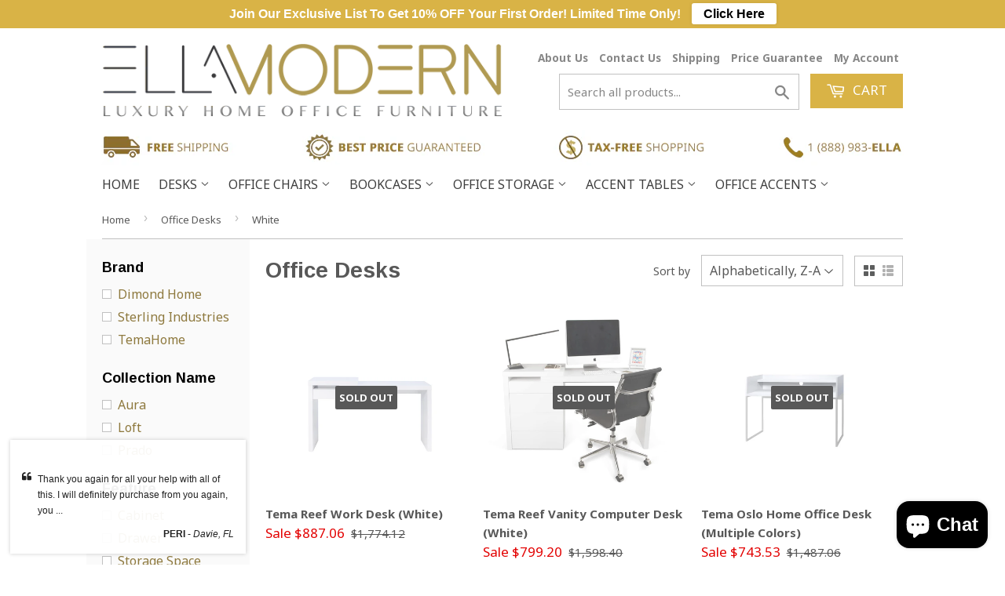

--- FILE ---
content_type: text/html; charset=utf-8
request_url: https://www.ellamodern.com/collections/desks/finish_white
body_size: 20331
content:
<!doctype html>
<!--[if lt IE 7]><html class="no-js lt-ie9 lt-ie8 lt-ie7" lang="en"> <![endif]-->
<!--[if IE 7]><html class="no-js lt-ie9 lt-ie8" lang="en"> <![endif]-->
<!--[if IE 8]><html class="no-js lt-ie9" lang="en"> <![endif]-->
<!--[if IE 9 ]><html class="ie9 no-js"> <![endif]-->
<!--[if (gt IE 9)|!(IE)]><!--> <html class="no-touch no-js"> <!--<![endif]-->
<head>

  <meta name="google-site-verification" content="_eNZcICJJjSDuI0hQn3PowXSC5WNPb68C3ONpddg5Hc" />
<script type="text/javascript" src="https://edge.personalizer.io/storefront/2.0.0/js/shopify/storefront.min.js?key=ioc3u-mwv1sjb4vlm6ber8usm9ll-fnvka&shop=modern-bookcase.myshopify.com"></script>
<script>
window.LimeSpot = window.LimeSpot === undefined ? {} : LimeSpot;
LimeSpot.PageInfo = { Type: "Collection", ReferenceIdentifier: "406160784", Personalized: false };

LimeSpot.StoreInfo = { Theme: "dsl-1" };


LimeSpot.CartItems = [];
</script>





  
  <!-- Bing Metatag ================================================== -->
  <meta name="msvalidate.01" content="B19AD7A107E8DE70DAF57EB9257EDD5C" />
  
  <!-- Basic page needs ================================================== -->
  <meta charset="utf-8">
  <meta http-equiv="X-UA-Compatible" content="IE=edge,chrome=1">

  
  <link rel="shortcut icon" href="//www.ellamodern.com/cdn/shop/t/2/assets/favicon.png?v=112769370299118620991475760268" type="image/png" />
  

  <!-- Title and description ================================================== -->
  <title>
  Office Desks &ndash; Tagged &quot;Finish_White&quot; &ndash; EllaModern
  </title>

  

  <!-- Product meta ================================================== -->
  
  <meta property="og:type" content="website">
  <meta property="og:title" content="Office Desks">
  <meta property="og:url" content="https://www.ellamodern.com/collections/desks/finish_white">
  
  <meta property="og:image" content="http://www.ellamodern.com/cdn/shop/t/2/assets/logo.png?v=22163770936323223081486161512">
  <meta property="og:image:secure_url" content="https://www.ellamodern.com/cdn/shop/t/2/assets/logo.png?v=22163770936323223081486161512">
  


  <meta property="og:site_name" content="EllaModern">

  


<meta name="twitter:card" content="summary">

  <meta name="twitter:site" content="@ellamodernstore">





  <!-- Helpers ================================================== -->
  <link rel="canonical" href="https://www.ellamodern.com/collections/desks/finish_white">
  <meta name="viewport" content="width=device-width,initial-scale=1">

  

  <!-- CSS ================================================== -->
  <link href="//www.ellamodern.com/cdn/shop/t/2/assets/timber.scss.css?v=49713754810551314151703424807" rel="stylesheet" type="text/css" media="all" />
  
  
  
  <link href="//fonts.googleapis.com/css?family=Noto+Sans:400,700" rel="stylesheet" type="text/css" media="all" />


  
    
    
    <link href="//fonts.googleapis.com/css?family=Arimo:700" rel="stylesheet" type="text/css" media="all" />
  


  



  <!-- Header hook for plugins ================================================== -->
  <script>window.performance && window.performance.mark && window.performance.mark('shopify.content_for_header.start');</script><meta name="facebook-domain-verification" content="bqhub9nrfvvqku43r5tlo112ho0xti">
<meta name="facebook-domain-verification" content="71th200uimlo32vng71mpah1rop2jm">
<meta name="google-site-verification" content="VFBLsFI46kse8ySti8Dj2WOVyW524o3ic_2ktqT5DVc">
<meta id="shopify-digital-wallet" name="shopify-digital-wallet" content="/14930810/digital_wallets/dialog">
<meta name="shopify-checkout-api-token" content="9e37f0234c567a8b093a1bb2ba2d10ab">
<meta id="in-context-paypal-metadata" data-shop-id="14930810" data-venmo-supported="false" data-environment="production" data-locale="en_US" data-paypal-v4="true" data-currency="USD">
<link rel="alternate" type="application/atom+xml" title="Feed" href="/collections/desks/finish_white.atom" />
<link rel="alternate" type="application/json+oembed" href="https://www.ellamodern.com/collections/desks/finish_white.oembed">
<script async="async" src="/checkouts/internal/preloads.js?locale=en-US"></script>
<link rel="preconnect" href="https://shop.app" crossorigin="anonymous">
<script async="async" src="https://shop.app/checkouts/internal/preloads.js?locale=en-US&shop_id=14930810" crossorigin="anonymous"></script>
<script id="apple-pay-shop-capabilities" type="application/json">{"shopId":14930810,"countryCode":"US","currencyCode":"USD","merchantCapabilities":["supports3DS"],"merchantId":"gid:\/\/shopify\/Shop\/14930810","merchantName":"EllaModern","requiredBillingContactFields":["postalAddress","email","phone"],"requiredShippingContactFields":["postalAddress","email","phone"],"shippingType":"shipping","supportedNetworks":["visa","masterCard","amex","discover","elo","jcb"],"total":{"type":"pending","label":"EllaModern","amount":"1.00"},"shopifyPaymentsEnabled":true,"supportsSubscriptions":true}</script>
<script id="shopify-features" type="application/json">{"accessToken":"9e37f0234c567a8b093a1bb2ba2d10ab","betas":["rich-media-storefront-analytics"],"domain":"www.ellamodern.com","predictiveSearch":true,"shopId":14930810,"locale":"en"}</script>
<script>var Shopify = Shopify || {};
Shopify.shop = "modern-bookcase.myshopify.com";
Shopify.locale = "en";
Shopify.currency = {"active":"USD","rate":"1.0"};
Shopify.country = "US";
Shopify.theme = {"name":"dsl-1","id":67840005,"schema_name":null,"schema_version":null,"theme_store_id":null,"role":"main"};
Shopify.theme.handle = "null";
Shopify.theme.style = {"id":null,"handle":null};
Shopify.cdnHost = "www.ellamodern.com/cdn";
Shopify.routes = Shopify.routes || {};
Shopify.routes.root = "/";</script>
<script type="module">!function(o){(o.Shopify=o.Shopify||{}).modules=!0}(window);</script>
<script>!function(o){function n(){var o=[];function n(){o.push(Array.prototype.slice.apply(arguments))}return n.q=o,n}var t=o.Shopify=o.Shopify||{};t.loadFeatures=n(),t.autoloadFeatures=n()}(window);</script>
<script>
  window.ShopifyPay = window.ShopifyPay || {};
  window.ShopifyPay.apiHost = "shop.app\/pay";
  window.ShopifyPay.redirectState = null;
</script>
<script id="shop-js-analytics" type="application/json">{"pageType":"collection"}</script>
<script defer="defer" async type="module" src="//www.ellamodern.com/cdn/shopifycloud/shop-js/modules/v2/client.init-shop-cart-sync_BdyHc3Nr.en.esm.js"></script>
<script defer="defer" async type="module" src="//www.ellamodern.com/cdn/shopifycloud/shop-js/modules/v2/chunk.common_Daul8nwZ.esm.js"></script>
<script type="module">
  await import("//www.ellamodern.com/cdn/shopifycloud/shop-js/modules/v2/client.init-shop-cart-sync_BdyHc3Nr.en.esm.js");
await import("//www.ellamodern.com/cdn/shopifycloud/shop-js/modules/v2/chunk.common_Daul8nwZ.esm.js");

  window.Shopify.SignInWithShop?.initShopCartSync?.({"fedCMEnabled":true,"windoidEnabled":true});

</script>
<script>
  window.Shopify = window.Shopify || {};
  if (!window.Shopify.featureAssets) window.Shopify.featureAssets = {};
  window.Shopify.featureAssets['shop-js'] = {"shop-cart-sync":["modules/v2/client.shop-cart-sync_QYOiDySF.en.esm.js","modules/v2/chunk.common_Daul8nwZ.esm.js"],"init-fed-cm":["modules/v2/client.init-fed-cm_DchLp9rc.en.esm.js","modules/v2/chunk.common_Daul8nwZ.esm.js"],"shop-button":["modules/v2/client.shop-button_OV7bAJc5.en.esm.js","modules/v2/chunk.common_Daul8nwZ.esm.js"],"init-windoid":["modules/v2/client.init-windoid_DwxFKQ8e.en.esm.js","modules/v2/chunk.common_Daul8nwZ.esm.js"],"shop-cash-offers":["modules/v2/client.shop-cash-offers_DWtL6Bq3.en.esm.js","modules/v2/chunk.common_Daul8nwZ.esm.js","modules/v2/chunk.modal_CQq8HTM6.esm.js"],"shop-toast-manager":["modules/v2/client.shop-toast-manager_CX9r1SjA.en.esm.js","modules/v2/chunk.common_Daul8nwZ.esm.js"],"init-shop-email-lookup-coordinator":["modules/v2/client.init-shop-email-lookup-coordinator_UhKnw74l.en.esm.js","modules/v2/chunk.common_Daul8nwZ.esm.js"],"pay-button":["modules/v2/client.pay-button_DzxNnLDY.en.esm.js","modules/v2/chunk.common_Daul8nwZ.esm.js"],"avatar":["modules/v2/client.avatar_BTnouDA3.en.esm.js"],"init-shop-cart-sync":["modules/v2/client.init-shop-cart-sync_BdyHc3Nr.en.esm.js","modules/v2/chunk.common_Daul8nwZ.esm.js"],"shop-login-button":["modules/v2/client.shop-login-button_D8B466_1.en.esm.js","modules/v2/chunk.common_Daul8nwZ.esm.js","modules/v2/chunk.modal_CQq8HTM6.esm.js"],"init-customer-accounts-sign-up":["modules/v2/client.init-customer-accounts-sign-up_C8fpPm4i.en.esm.js","modules/v2/client.shop-login-button_D8B466_1.en.esm.js","modules/v2/chunk.common_Daul8nwZ.esm.js","modules/v2/chunk.modal_CQq8HTM6.esm.js"],"init-shop-for-new-customer-accounts":["modules/v2/client.init-shop-for-new-customer-accounts_CVTO0Ztu.en.esm.js","modules/v2/client.shop-login-button_D8B466_1.en.esm.js","modules/v2/chunk.common_Daul8nwZ.esm.js","modules/v2/chunk.modal_CQq8HTM6.esm.js"],"init-customer-accounts":["modules/v2/client.init-customer-accounts_dRgKMfrE.en.esm.js","modules/v2/client.shop-login-button_D8B466_1.en.esm.js","modules/v2/chunk.common_Daul8nwZ.esm.js","modules/v2/chunk.modal_CQq8HTM6.esm.js"],"shop-follow-button":["modules/v2/client.shop-follow-button_CkZpjEct.en.esm.js","modules/v2/chunk.common_Daul8nwZ.esm.js","modules/v2/chunk.modal_CQq8HTM6.esm.js"],"lead-capture":["modules/v2/client.lead-capture_BntHBhfp.en.esm.js","modules/v2/chunk.common_Daul8nwZ.esm.js","modules/v2/chunk.modal_CQq8HTM6.esm.js"],"checkout-modal":["modules/v2/client.checkout-modal_CfxcYbTm.en.esm.js","modules/v2/chunk.common_Daul8nwZ.esm.js","modules/v2/chunk.modal_CQq8HTM6.esm.js"],"shop-login":["modules/v2/client.shop-login_Da4GZ2H6.en.esm.js","modules/v2/chunk.common_Daul8nwZ.esm.js","modules/v2/chunk.modal_CQq8HTM6.esm.js"],"payment-terms":["modules/v2/client.payment-terms_MV4M3zvL.en.esm.js","modules/v2/chunk.common_Daul8nwZ.esm.js","modules/v2/chunk.modal_CQq8HTM6.esm.js"]};
</script>
<script>(function() {
  var isLoaded = false;
  function asyncLoad() {
    if (isLoaded) return;
    isLoaded = true;
    var urls = ["\/\/shopify.privy.com\/widget.js?shop=modern-bookcase.myshopify.com","https:\/\/cdn-scripts.signifyd.com\/shopify\/script-tag.js?shop=modern-bookcase.myshopify.com","\/\/static.zotabox.com\/c\/a\/ca35244d3b766d99886dc761510d808d\/widgets.js?shop=modern-bookcase.myshopify.com","\/\/code.tidio.co\/esavcama7zjoy82q8ez4swllhayv5g1x.js?shop=modern-bookcase.myshopify.com","https:\/\/edge.personalizer.io\/storefront\/2.0.0\/js\/shopify\/storefront.min.js?key=ioc3u-mwv1sjb4vlm6ber8usm9ll-fnvka\u0026shop=modern-bookcase.myshopify.com"];
    for (var i = 0; i < urls.length; i++) {
      var s = document.createElement('script');
      s.type = 'text/javascript';
      s.async = true;
      s.src = urls[i];
      var x = document.getElementsByTagName('script')[0];
      x.parentNode.insertBefore(s, x);
    }
  };
  if(window.attachEvent) {
    window.attachEvent('onload', asyncLoad);
  } else {
    window.addEventListener('load', asyncLoad, false);
  }
})();</script>
<script id="__st">var __st={"a":14930810,"offset":-28800,"reqid":"280ab2a4-e23e-4776-965c-356324196f77-1769009428","pageurl":"www.ellamodern.com\/collections\/desks\/finish_white","u":"5a10281b009d","p":"collection","rtyp":"collection","rid":406160784};</script>
<script>window.ShopifyPaypalV4VisibilityTracking = true;</script>
<script id="captcha-bootstrap">!function(){'use strict';const t='contact',e='account',n='new_comment',o=[[t,t],['blogs',n],['comments',n],[t,'customer']],c=[[e,'customer_login'],[e,'guest_login'],[e,'recover_customer_password'],[e,'create_customer']],r=t=>t.map((([t,e])=>`form[action*='/${t}']:not([data-nocaptcha='true']) input[name='form_type'][value='${e}']`)).join(','),a=t=>()=>t?[...document.querySelectorAll(t)].map((t=>t.form)):[];function s(){const t=[...o],e=r(t);return a(e)}const i='password',u='form_key',d=['recaptcha-v3-token','g-recaptcha-response','h-captcha-response',i],f=()=>{try{return window.sessionStorage}catch{return}},m='__shopify_v',_=t=>t.elements[u];function p(t,e,n=!1){try{const o=window.sessionStorage,c=JSON.parse(o.getItem(e)),{data:r}=function(t){const{data:e,action:n}=t;return t[m]||n?{data:e,action:n}:{data:t,action:n}}(c);for(const[e,n]of Object.entries(r))t.elements[e]&&(t.elements[e].value=n);n&&o.removeItem(e)}catch(o){console.error('form repopulation failed',{error:o})}}const l='form_type',E='cptcha';function T(t){t.dataset[E]=!0}const w=window,h=w.document,L='Shopify',v='ce_forms',y='captcha';let A=!1;((t,e)=>{const n=(g='f06e6c50-85a8-45c8-87d0-21a2b65856fe',I='https://cdn.shopify.com/shopifycloud/storefront-forms-hcaptcha/ce_storefront_forms_captcha_hcaptcha.v1.5.2.iife.js',D={infoText:'Protected by hCaptcha',privacyText:'Privacy',termsText:'Terms'},(t,e,n)=>{const o=w[L][v],c=o.bindForm;if(c)return c(t,g,e,D).then(n);var r;o.q.push([[t,g,e,D],n]),r=I,A||(h.body.append(Object.assign(h.createElement('script'),{id:'captcha-provider',async:!0,src:r})),A=!0)});var g,I,D;w[L]=w[L]||{},w[L][v]=w[L][v]||{},w[L][v].q=[],w[L][y]=w[L][y]||{},w[L][y].protect=function(t,e){n(t,void 0,e),T(t)},Object.freeze(w[L][y]),function(t,e,n,w,h,L){const[v,y,A,g]=function(t,e,n){const i=e?o:[],u=t?c:[],d=[...i,...u],f=r(d),m=r(i),_=r(d.filter((([t,e])=>n.includes(e))));return[a(f),a(m),a(_),s()]}(w,h,L),I=t=>{const e=t.target;return e instanceof HTMLFormElement?e:e&&e.form},D=t=>v().includes(t);t.addEventListener('submit',(t=>{const e=I(t);if(!e)return;const n=D(e)&&!e.dataset.hcaptchaBound&&!e.dataset.recaptchaBound,o=_(e),c=g().includes(e)&&(!o||!o.value);(n||c)&&t.preventDefault(),c&&!n&&(function(t){try{if(!f())return;!function(t){const e=f();if(!e)return;const n=_(t);if(!n)return;const o=n.value;o&&e.removeItem(o)}(t);const e=Array.from(Array(32),(()=>Math.random().toString(36)[2])).join('');!function(t,e){_(t)||t.append(Object.assign(document.createElement('input'),{type:'hidden',name:u})),t.elements[u].value=e}(t,e),function(t,e){const n=f();if(!n)return;const o=[...t.querySelectorAll(`input[type='${i}']`)].map((({name:t})=>t)),c=[...d,...o],r={};for(const[a,s]of new FormData(t).entries())c.includes(a)||(r[a]=s);n.setItem(e,JSON.stringify({[m]:1,action:t.action,data:r}))}(t,e)}catch(e){console.error('failed to persist form',e)}}(e),e.submit())}));const S=(t,e)=>{t&&!t.dataset[E]&&(n(t,e.some((e=>e===t))),T(t))};for(const o of['focusin','change'])t.addEventListener(o,(t=>{const e=I(t);D(e)&&S(e,y())}));const B=e.get('form_key'),M=e.get(l),P=B&&M;t.addEventListener('DOMContentLoaded',(()=>{const t=y();if(P)for(const e of t)e.elements[l].value===M&&p(e,B);[...new Set([...A(),...v().filter((t=>'true'===t.dataset.shopifyCaptcha))])].forEach((e=>S(e,t)))}))}(h,new URLSearchParams(w.location.search),n,t,e,['guest_login'])})(!0,!0)}();</script>
<script integrity="sha256-4kQ18oKyAcykRKYeNunJcIwy7WH5gtpwJnB7kiuLZ1E=" data-source-attribution="shopify.loadfeatures" defer="defer" src="//www.ellamodern.com/cdn/shopifycloud/storefront/assets/storefront/load_feature-a0a9edcb.js" crossorigin="anonymous"></script>
<script crossorigin="anonymous" defer="defer" src="//www.ellamodern.com/cdn/shopifycloud/storefront/assets/shopify_pay/storefront-65b4c6d7.js?v=20250812"></script>
<script data-source-attribution="shopify.dynamic_checkout.dynamic.init">var Shopify=Shopify||{};Shopify.PaymentButton=Shopify.PaymentButton||{isStorefrontPortableWallets:!0,init:function(){window.Shopify.PaymentButton.init=function(){};var t=document.createElement("script");t.src="https://www.ellamodern.com/cdn/shopifycloud/portable-wallets/latest/portable-wallets.en.js",t.type="module",document.head.appendChild(t)}};
</script>
<script data-source-attribution="shopify.dynamic_checkout.buyer_consent">
  function portableWalletsHideBuyerConsent(e){var t=document.getElementById("shopify-buyer-consent"),n=document.getElementById("shopify-subscription-policy-button");t&&n&&(t.classList.add("hidden"),t.setAttribute("aria-hidden","true"),n.removeEventListener("click",e))}function portableWalletsShowBuyerConsent(e){var t=document.getElementById("shopify-buyer-consent"),n=document.getElementById("shopify-subscription-policy-button");t&&n&&(t.classList.remove("hidden"),t.removeAttribute("aria-hidden"),n.addEventListener("click",e))}window.Shopify?.PaymentButton&&(window.Shopify.PaymentButton.hideBuyerConsent=portableWalletsHideBuyerConsent,window.Shopify.PaymentButton.showBuyerConsent=portableWalletsShowBuyerConsent);
</script>
<script data-source-attribution="shopify.dynamic_checkout.cart.bootstrap">document.addEventListener("DOMContentLoaded",(function(){function t(){return document.querySelector("shopify-accelerated-checkout-cart, shopify-accelerated-checkout")}if(t())Shopify.PaymentButton.init();else{new MutationObserver((function(e,n){t()&&(Shopify.PaymentButton.init(),n.disconnect())})).observe(document.body,{childList:!0,subtree:!0})}}));
</script>
<link id="shopify-accelerated-checkout-styles" rel="stylesheet" media="screen" href="https://www.ellamodern.com/cdn/shopifycloud/portable-wallets/latest/accelerated-checkout-backwards-compat.css" crossorigin="anonymous">
<style id="shopify-accelerated-checkout-cart">
        #shopify-buyer-consent {
  margin-top: 1em;
  display: inline-block;
  width: 100%;
}

#shopify-buyer-consent.hidden {
  display: none;
}

#shopify-subscription-policy-button {
  background: none;
  border: none;
  padding: 0;
  text-decoration: underline;
  font-size: inherit;
  cursor: pointer;
}

#shopify-subscription-policy-button::before {
  box-shadow: none;
}

      </style>

<script>window.performance && window.performance.mark && window.performance.mark('shopify.content_for_header.end');</script>

  

<!--[if lt IE 9]>
<script src="//cdnjs.cloudflare.com/ajax/libs/html5shiv/3.7.2/html5shiv.min.js" type="text/javascript"></script>
<script src="//www.ellamodern.com/cdn/shop/t/2/assets/respond.min.js?v=52248677837542619231473989355" type="text/javascript"></script>
<link href="//www.ellamodern.com/cdn/shop/t/2/assets/respond-proxy.html" id="respond-proxy" rel="respond-proxy" />
<link href="//www.ellamodern.com/search?q=ac6d8fa692133ed21c8da28a7c261ead" id="respond-redirect" rel="respond-redirect" />
<script src="//www.ellamodern.com/search?q=ac6d8fa692133ed21c8da28a7c261ead" type="text/javascript"></script>
<![endif]-->
<!--[if (lte IE 9) ]><script src="//www.ellamodern.com/cdn/shop/t/2/assets/match-media.min.js?v=159635276924582161481473989355" type="text/javascript"></script><![endif]-->


  
  

  <script src="//ajax.googleapis.com/ajax/libs/jquery/1.11.0/jquery.min.js" type="text/javascript"></script>
  <script src="//www.ellamodern.com/cdn/shop/t/2/assets/modernizr.min.js?v=26620055551102246001473989355" type="text/javascript"></script>
  
  
    <script>
  var _learnq = _learnq || [];

  _learnq.push(['account', 'vJD25M']);
  
  _learnq.push(['identify', {
    // Change the line below to dynamically print the user's email.
    '$email' : 'logged.in.user@example.com'
  }]);

  (function () {
  var b = document.createElement('script'); b.type = 'text/javascript'; b.async = true;
  b.src = ('https:' == document.location.protocol ? 'https://' : 'http://') + 'a.klaviyo.com/media/js/analytics/analytics.js';
  var a = document.getElementsByTagName('script')[0]; a.parentNode.insertBefore(b, a);
  })();
</script>
  


  <!-- Google Tag Manager -->
<script>(function(w,d,s,l,i){w[l]=w[l]||[];w[l].push({'gtm.start':
new Date().getTime(),event:'gtm.js'});var f=d.getElementsByTagName(s)[0],
j=d.createElement(s),dl=l!='dataLayer'?'&l='+l:'';j.async=true;j.src=
'https://www.googletagmanager.com/gtm.js?id='+i+dl;f.parentNode.insertBefore(j,f);
})(window,document,'script','dataLayer','GTM-M92Q546');</script>
<!-- End Google Tag Manager -->
  

<script>
    
    
    
    
    
    var gsf_conversion_data = {page_type : 'category', event : 'view_item_list', data : {product_data : [{variant_id : 26607642704, product_id : 7989646480, name : "Tema Reef Work Desk (White)", price : "887.06", currency : "USD", sku : "9500.052309", brand : "TemaHome", variant : "Default Title", category : "Office Desk"}, {variant_id : 26607643408, product_id : 7989646608, name : "Tema Reef Vanity Computer Desk (White)", price : "799.20", currency : "USD", sku : "9500.052637", brand : "TemaHome", variant : "Default Title", category : "Office Desk"}, {variant_id : 26625945296, product_id : 7989656080, name : "Tema Oslo Home Office Desk (Multiple Colors)", price : "743.53", currency : "USD", sku : "9500.052569", brand : "TemaHome", variant : "Pure White", category : "Office Desk"}, {variant_id : 27622125072, product_id : 8156337616, name : "Dimond Home White Metal &amp; Glass Desk (White &amp; Silver)", price : "1038.00", currency : "USD", sku : "1141105", brand : "Dimond Home", variant : "Default Title", category : "Office Desk"}], total_price :"3467.79", shop_currency : "USD"}};
    
</script>
<script src="https://cdn.shopify.com/extensions/e8878072-2f6b-4e89-8082-94b04320908d/inbox-1254/assets/inbox-chat-loader.js" type="text/javascript" defer="defer"></script>
<link href="https://monorail-edge.shopifysvc.com" rel="dns-prefetch">
<script>(function(){if ("sendBeacon" in navigator && "performance" in window) {try {var session_token_from_headers = performance.getEntriesByType('navigation')[0].serverTiming.find(x => x.name == '_s').description;} catch {var session_token_from_headers = undefined;}var session_cookie_matches = document.cookie.match(/_shopify_s=([^;]*)/);var session_token_from_cookie = session_cookie_matches && session_cookie_matches.length === 2 ? session_cookie_matches[1] : "";var session_token = session_token_from_headers || session_token_from_cookie || "";function handle_abandonment_event(e) {var entries = performance.getEntries().filter(function(entry) {return /monorail-edge.shopifysvc.com/.test(entry.name);});if (!window.abandonment_tracked && entries.length === 0) {window.abandonment_tracked = true;var currentMs = Date.now();var navigation_start = performance.timing.navigationStart;var payload = {shop_id: 14930810,url: window.location.href,navigation_start,duration: currentMs - navigation_start,session_token,page_type: "collection"};window.navigator.sendBeacon("https://monorail-edge.shopifysvc.com/v1/produce", JSON.stringify({schema_id: "online_store_buyer_site_abandonment/1.1",payload: payload,metadata: {event_created_at_ms: currentMs,event_sent_at_ms: currentMs}}));}}window.addEventListener('pagehide', handle_abandonment_event);}}());</script>
<script id="web-pixels-manager-setup">(function e(e,d,r,n,o){if(void 0===o&&(o={}),!Boolean(null===(a=null===(i=window.Shopify)||void 0===i?void 0:i.analytics)||void 0===a?void 0:a.replayQueue)){var i,a;window.Shopify=window.Shopify||{};var t=window.Shopify;t.analytics=t.analytics||{};var s=t.analytics;s.replayQueue=[],s.publish=function(e,d,r){return s.replayQueue.push([e,d,r]),!0};try{self.performance.mark("wpm:start")}catch(e){}var l=function(){var e={modern:/Edge?\/(1{2}[4-9]|1[2-9]\d|[2-9]\d{2}|\d{4,})\.\d+(\.\d+|)|Firefox\/(1{2}[4-9]|1[2-9]\d|[2-9]\d{2}|\d{4,})\.\d+(\.\d+|)|Chrom(ium|e)\/(9{2}|\d{3,})\.\d+(\.\d+|)|(Maci|X1{2}).+ Version\/(15\.\d+|(1[6-9]|[2-9]\d|\d{3,})\.\d+)([,.]\d+|)( \(\w+\)|)( Mobile\/\w+|) Safari\/|Chrome.+OPR\/(9{2}|\d{3,})\.\d+\.\d+|(CPU[ +]OS|iPhone[ +]OS|CPU[ +]iPhone|CPU IPhone OS|CPU iPad OS)[ +]+(15[._]\d+|(1[6-9]|[2-9]\d|\d{3,})[._]\d+)([._]\d+|)|Android:?[ /-](13[3-9]|1[4-9]\d|[2-9]\d{2}|\d{4,})(\.\d+|)(\.\d+|)|Android.+Firefox\/(13[5-9]|1[4-9]\d|[2-9]\d{2}|\d{4,})\.\d+(\.\d+|)|Android.+Chrom(ium|e)\/(13[3-9]|1[4-9]\d|[2-9]\d{2}|\d{4,})\.\d+(\.\d+|)|SamsungBrowser\/([2-9]\d|\d{3,})\.\d+/,legacy:/Edge?\/(1[6-9]|[2-9]\d|\d{3,})\.\d+(\.\d+|)|Firefox\/(5[4-9]|[6-9]\d|\d{3,})\.\d+(\.\d+|)|Chrom(ium|e)\/(5[1-9]|[6-9]\d|\d{3,})\.\d+(\.\d+|)([\d.]+$|.*Safari\/(?![\d.]+ Edge\/[\d.]+$))|(Maci|X1{2}).+ Version\/(10\.\d+|(1[1-9]|[2-9]\d|\d{3,})\.\d+)([,.]\d+|)( \(\w+\)|)( Mobile\/\w+|) Safari\/|Chrome.+OPR\/(3[89]|[4-9]\d|\d{3,})\.\d+\.\d+|(CPU[ +]OS|iPhone[ +]OS|CPU[ +]iPhone|CPU IPhone OS|CPU iPad OS)[ +]+(10[._]\d+|(1[1-9]|[2-9]\d|\d{3,})[._]\d+)([._]\d+|)|Android:?[ /-](13[3-9]|1[4-9]\d|[2-9]\d{2}|\d{4,})(\.\d+|)(\.\d+|)|Mobile Safari.+OPR\/([89]\d|\d{3,})\.\d+\.\d+|Android.+Firefox\/(13[5-9]|1[4-9]\d|[2-9]\d{2}|\d{4,})\.\d+(\.\d+|)|Android.+Chrom(ium|e)\/(13[3-9]|1[4-9]\d|[2-9]\d{2}|\d{4,})\.\d+(\.\d+|)|Android.+(UC? ?Browser|UCWEB|U3)[ /]?(15\.([5-9]|\d{2,})|(1[6-9]|[2-9]\d|\d{3,})\.\d+)\.\d+|SamsungBrowser\/(5\.\d+|([6-9]|\d{2,})\.\d+)|Android.+MQ{2}Browser\/(14(\.(9|\d{2,})|)|(1[5-9]|[2-9]\d|\d{3,})(\.\d+|))(\.\d+|)|K[Aa][Ii]OS\/(3\.\d+|([4-9]|\d{2,})\.\d+)(\.\d+|)/},d=e.modern,r=e.legacy,n=navigator.userAgent;return n.match(d)?"modern":n.match(r)?"legacy":"unknown"}(),u="modern"===l?"modern":"legacy",c=(null!=n?n:{modern:"",legacy:""})[u],f=function(e){return[e.baseUrl,"/wpm","/b",e.hashVersion,"modern"===e.buildTarget?"m":"l",".js"].join("")}({baseUrl:d,hashVersion:r,buildTarget:u}),m=function(e){var d=e.version,r=e.bundleTarget,n=e.surface,o=e.pageUrl,i=e.monorailEndpoint;return{emit:function(e){var a=e.status,t=e.errorMsg,s=(new Date).getTime(),l=JSON.stringify({metadata:{event_sent_at_ms:s},events:[{schema_id:"web_pixels_manager_load/3.1",payload:{version:d,bundle_target:r,page_url:o,status:a,surface:n,error_msg:t},metadata:{event_created_at_ms:s}}]});if(!i)return console&&console.warn&&console.warn("[Web Pixels Manager] No Monorail endpoint provided, skipping logging."),!1;try{return self.navigator.sendBeacon.bind(self.navigator)(i,l)}catch(e){}var u=new XMLHttpRequest;try{return u.open("POST",i,!0),u.setRequestHeader("Content-Type","text/plain"),u.send(l),!0}catch(e){return console&&console.warn&&console.warn("[Web Pixels Manager] Got an unhandled error while logging to Monorail."),!1}}}}({version:r,bundleTarget:l,surface:e.surface,pageUrl:self.location.href,monorailEndpoint:e.monorailEndpoint});try{o.browserTarget=l,function(e){var d=e.src,r=e.async,n=void 0===r||r,o=e.onload,i=e.onerror,a=e.sri,t=e.scriptDataAttributes,s=void 0===t?{}:t,l=document.createElement("script"),u=document.querySelector("head"),c=document.querySelector("body");if(l.async=n,l.src=d,a&&(l.integrity=a,l.crossOrigin="anonymous"),s)for(var f in s)if(Object.prototype.hasOwnProperty.call(s,f))try{l.dataset[f]=s[f]}catch(e){}if(o&&l.addEventListener("load",o),i&&l.addEventListener("error",i),u)u.appendChild(l);else{if(!c)throw new Error("Did not find a head or body element to append the script");c.appendChild(l)}}({src:f,async:!0,onload:function(){if(!function(){var e,d;return Boolean(null===(d=null===(e=window.Shopify)||void 0===e?void 0:e.analytics)||void 0===d?void 0:d.initialized)}()){var d=window.webPixelsManager.init(e)||void 0;if(d){var r=window.Shopify.analytics;r.replayQueue.forEach((function(e){var r=e[0],n=e[1],o=e[2];d.publishCustomEvent(r,n,o)})),r.replayQueue=[],r.publish=d.publishCustomEvent,r.visitor=d.visitor,r.initialized=!0}}},onerror:function(){return m.emit({status:"failed",errorMsg:"".concat(f," has failed to load")})},sri:function(e){var d=/^sha384-[A-Za-z0-9+/=]+$/;return"string"==typeof e&&d.test(e)}(c)?c:"",scriptDataAttributes:o}),m.emit({status:"loading"})}catch(e){m.emit({status:"failed",errorMsg:(null==e?void 0:e.message)||"Unknown error"})}}})({shopId: 14930810,storefrontBaseUrl: "https://www.ellamodern.com",extensionsBaseUrl: "https://extensions.shopifycdn.com/cdn/shopifycloud/web-pixels-manager",monorailEndpoint: "https://monorail-edge.shopifysvc.com/unstable/produce_batch",surface: "storefront-renderer",enabledBetaFlags: ["2dca8a86"],webPixelsConfigList: [{"id":"1445036335","configuration":"{\"subscriberKey\":\"xkfwu-lfq1ony4e6pe8o9f-ewfct\"}","eventPayloadVersion":"v1","runtimeContext":"STRICT","scriptVersion":"7f2756b79c173d049d70f9666ae55467","type":"APP","apiClientId":155369,"privacyPurposes":["ANALYTICS","PREFERENCES"],"dataSharingAdjustments":{"protectedCustomerApprovalScopes":["read_customer_address","read_customer_email","read_customer_name","read_customer_personal_data","read_customer_phone"]}},{"id":"724566319","configuration":"{\"config\":\"{\\\"pixel_id\\\":\\\"G-RLVBMLBH7M\\\",\\\"target_country\\\":\\\"US\\\",\\\"gtag_events\\\":[{\\\"type\\\":\\\"begin_checkout\\\",\\\"action_label\\\":\\\"G-RLVBMLBH7M\\\"},{\\\"type\\\":\\\"search\\\",\\\"action_label\\\":\\\"G-RLVBMLBH7M\\\"},{\\\"type\\\":\\\"view_item\\\",\\\"action_label\\\":[\\\"G-RLVBMLBH7M\\\",\\\"MC-3JDLY22QRK\\\"]},{\\\"type\\\":\\\"purchase\\\",\\\"action_label\\\":[\\\"G-RLVBMLBH7M\\\",\\\"MC-3JDLY22QRK\\\"]},{\\\"type\\\":\\\"page_view\\\",\\\"action_label\\\":[\\\"G-RLVBMLBH7M\\\",\\\"MC-3JDLY22QRK\\\"]},{\\\"type\\\":\\\"add_payment_info\\\",\\\"action_label\\\":\\\"G-RLVBMLBH7M\\\"},{\\\"type\\\":\\\"add_to_cart\\\",\\\"action_label\\\":\\\"G-RLVBMLBH7M\\\"}],\\\"enable_monitoring_mode\\\":false}\"}","eventPayloadVersion":"v1","runtimeContext":"OPEN","scriptVersion":"b2a88bafab3e21179ed38636efcd8a93","type":"APP","apiClientId":1780363,"privacyPurposes":[],"dataSharingAdjustments":{"protectedCustomerApprovalScopes":["read_customer_address","read_customer_email","read_customer_name","read_customer_personal_data","read_customer_phone"]}},{"id":"405209391","configuration":"{\"pixel_id\":\"723020734968993\",\"pixel_type\":\"facebook_pixel\",\"metaapp_system_user_token\":\"-\"}","eventPayloadVersion":"v1","runtimeContext":"OPEN","scriptVersion":"ca16bc87fe92b6042fbaa3acc2fbdaa6","type":"APP","apiClientId":2329312,"privacyPurposes":["ANALYTICS","MARKETING","SALE_OF_DATA"],"dataSharingAdjustments":{"protectedCustomerApprovalScopes":["read_customer_address","read_customer_email","read_customer_name","read_customer_personal_data","read_customer_phone"]}},{"id":"172589359","configuration":"{\"tagID\":\"2615506822015\"}","eventPayloadVersion":"v1","runtimeContext":"STRICT","scriptVersion":"18031546ee651571ed29edbe71a3550b","type":"APP","apiClientId":3009811,"privacyPurposes":["ANALYTICS","MARKETING","SALE_OF_DATA"],"dataSharingAdjustments":{"protectedCustomerApprovalScopes":["read_customer_address","read_customer_email","read_customer_name","read_customer_personal_data","read_customer_phone"]}},{"id":"134578479","eventPayloadVersion":"v1","runtimeContext":"LAX","scriptVersion":"1","type":"CUSTOM","privacyPurposes":["MARKETING"],"name":"Meta pixel (migrated)"},{"id":"shopify-app-pixel","configuration":"{}","eventPayloadVersion":"v1","runtimeContext":"STRICT","scriptVersion":"0450","apiClientId":"shopify-pixel","type":"APP","privacyPurposes":["ANALYTICS","MARKETING"]},{"id":"shopify-custom-pixel","eventPayloadVersion":"v1","runtimeContext":"LAX","scriptVersion":"0450","apiClientId":"shopify-pixel","type":"CUSTOM","privacyPurposes":["ANALYTICS","MARKETING"]}],isMerchantRequest: false,initData: {"shop":{"name":"EllaModern","paymentSettings":{"currencyCode":"USD"},"myshopifyDomain":"modern-bookcase.myshopify.com","countryCode":"US","storefrontUrl":"https:\/\/www.ellamodern.com"},"customer":null,"cart":null,"checkout":null,"productVariants":[],"purchasingCompany":null},},"https://www.ellamodern.com/cdn","fcfee988w5aeb613cpc8e4bc33m6693e112",{"modern":"","legacy":""},{"shopId":"14930810","storefrontBaseUrl":"https:\/\/www.ellamodern.com","extensionBaseUrl":"https:\/\/extensions.shopifycdn.com\/cdn\/shopifycloud\/web-pixels-manager","surface":"storefront-renderer","enabledBetaFlags":"[\"2dca8a86\"]","isMerchantRequest":"false","hashVersion":"fcfee988w5aeb613cpc8e4bc33m6693e112","publish":"custom","events":"[[\"page_viewed\",{}],[\"collection_viewed\",{\"collection\":{\"id\":\"406160784\",\"title\":\"Office Desks\",\"productVariants\":[{\"price\":{\"amount\":887.06,\"currencyCode\":\"USD\"},\"product\":{\"title\":\"Tema Reef Work Desk (White)\",\"vendor\":\"TemaHome\",\"id\":\"7989646480\",\"untranslatedTitle\":\"Tema Reef Work Desk (White)\",\"url\":\"\/products\/tema_reef_work_desk_white\",\"type\":\"Office Desk\"},\"id\":\"26607642704\",\"image\":{\"src\":\"\/\/www.ellamodern.com\/cdn\/shop\/products\/5603449052309.MAIN.jpg?v=1533628710\"},\"sku\":\"9500.052309\",\"title\":\"Default Title\",\"untranslatedTitle\":\"Default Title\"},{\"price\":{\"amount\":799.2,\"currencyCode\":\"USD\"},\"product\":{\"title\":\"Tema Reef Vanity Computer Desk (White)\",\"vendor\":\"TemaHome\",\"id\":\"7989646608\",\"untranslatedTitle\":\"Tema Reef Vanity Computer Desk (White)\",\"url\":\"\/products\/tema_reef_vanity_computer_desk_white\",\"type\":\"Office Desk\"},\"id\":\"26607643408\",\"image\":{\"src\":\"\/\/www.ellamodern.com\/cdn\/shop\/products\/5603449052637.MAIN.jpg?v=1485984995\"},\"sku\":\"9500.052637\",\"title\":\"Default Title\",\"untranslatedTitle\":\"Default Title\"},{\"price\":{\"amount\":743.53,\"currencyCode\":\"USD\"},\"product\":{\"title\":\"Tema Oslo Home Office Desk (Multiple Colors)\",\"vendor\":\"TemaHome\",\"id\":\"7989656080\",\"untranslatedTitle\":\"Tema Oslo Home Office Desk (Multiple Colors)\",\"url\":\"\/products\/tema_oslo_home_office_desk\",\"type\":\"Office Desk\"},\"id\":\"26625945296\",\"image\":{\"src\":\"\/\/www.ellamodern.com\/cdn\/shop\/products\/5603449052569.MAIN.jpg?v=1533628706\"},\"sku\":\"9500.052569\",\"title\":\"Pure White\",\"untranslatedTitle\":\"Pure White\"},{\"price\":{\"amount\":1038.0,\"currencyCode\":\"USD\"},\"product\":{\"title\":\"Dimond Home White Metal \u0026 Glass Desk (White \u0026 Silver)\",\"vendor\":\"Dimond Home\",\"id\":\"8156337616\",\"untranslatedTitle\":\"Dimond Home White Metal \u0026 Glass Desk (White \u0026 Silver)\",\"url\":\"\/products\/dimond-home-white-metal-glass-desk-white-silver\",\"type\":\"Office Desk\"},\"id\":\"27622125072\",\"image\":{\"src\":\"\/\/www.ellamodern.com\/cdn\/shop\/products\/1141105_e112fc8c-e865-4919-831b-b1e37ebd0384.jpg?v=1485450398\"},\"sku\":\"1141105\",\"title\":\"Default Title\",\"untranslatedTitle\":\"Default Title\"},{\"price\":{\"amount\":956.0,\"currencyCode\":\"USD\"},\"product\":{\"title\":\"Dimond Home Ogburn Deco Solid Wood Desk (White \u0026 Gold)\",\"vendor\":\"Dimond Home\",\"id\":\"8156337232\",\"untranslatedTitle\":\"Dimond Home Ogburn Deco Solid Wood Desk (White \u0026 Gold)\",\"url\":\"\/products\/dimond-home-ogburn-deco-solid-wood-desk-white-gold\",\"type\":\"Office Desk\"},\"id\":\"27622120656\",\"image\":{\"src\":\"\/\/www.ellamodern.com\/cdn\/shop\/products\/7011-1061_1bc6b3f3-470a-45af-b532-f0f978d01236.jpg?v=1485450391\"},\"sku\":\"7011-1061\",\"title\":\"Default Title\",\"untranslatedTitle\":\"Default Title\"}]}}]]"});</script><script>
  window.ShopifyAnalytics = window.ShopifyAnalytics || {};
  window.ShopifyAnalytics.meta = window.ShopifyAnalytics.meta || {};
  window.ShopifyAnalytics.meta.currency = 'USD';
  var meta = {"products":[{"id":7989646480,"gid":"gid:\/\/shopify\/Product\/7989646480","vendor":"TemaHome","type":"Office Desk","handle":"tema_reef_work_desk_white","variants":[{"id":26607642704,"price":88706,"name":"Tema Reef Work Desk (White)","public_title":null,"sku":"9500.052309"}],"remote":false},{"id":7989646608,"gid":"gid:\/\/shopify\/Product\/7989646608","vendor":"TemaHome","type":"Office Desk","handle":"tema_reef_vanity_computer_desk_white","variants":[{"id":26607643408,"price":79920,"name":"Tema Reef Vanity Computer Desk (White)","public_title":null,"sku":"9500.052637"}],"remote":false},{"id":7989656080,"gid":"gid:\/\/shopify\/Product\/7989656080","vendor":"TemaHome","type":"Office Desk","handle":"tema_oslo_home_office_desk","variants":[{"id":26625945296,"price":74353,"name":"Tema Oslo Home Office Desk (Multiple Colors) - Pure White","public_title":"Pure White","sku":"9500.052569"},{"id":26625945232,"price":76471,"name":"Tema Oslo Home Office Desk (Multiple Colors) - Pure White \u0026 Oak","public_title":"Pure White \u0026 Oak","sku":"9500.052552"}],"remote":false},{"id":8156337616,"gid":"gid:\/\/shopify\/Product\/8156337616","vendor":"Dimond Home","type":"Office Desk","handle":"dimond-home-white-metal-glass-desk-white-silver","variants":[{"id":27622125072,"price":103800,"name":"Dimond Home White Metal \u0026 Glass Desk (White \u0026 Silver)","public_title":null,"sku":"1141105"}],"remote":false},{"id":8156337232,"gid":"gid:\/\/shopify\/Product\/8156337232","vendor":"Dimond Home","type":"Office Desk","handle":"dimond-home-ogburn-deco-solid-wood-desk-white-gold","variants":[{"id":27622120656,"price":95600,"name":"Dimond Home Ogburn Deco Solid Wood Desk (White \u0026 Gold)","public_title":null,"sku":"7011-1061"}],"remote":false}],"page":{"pageType":"collection","resourceType":"collection","resourceId":406160784,"requestId":"280ab2a4-e23e-4776-965c-356324196f77-1769009428"}};
  for (var attr in meta) {
    window.ShopifyAnalytics.meta[attr] = meta[attr];
  }
</script>
<script class="analytics">
  (function () {
    var customDocumentWrite = function(content) {
      var jquery = null;

      if (window.jQuery) {
        jquery = window.jQuery;
      } else if (window.Checkout && window.Checkout.$) {
        jquery = window.Checkout.$;
      }

      if (jquery) {
        jquery('body').append(content);
      }
    };

    var hasLoggedConversion = function(token) {
      if (token) {
        return document.cookie.indexOf('loggedConversion=' + token) !== -1;
      }
      return false;
    }

    var setCookieIfConversion = function(token) {
      if (token) {
        var twoMonthsFromNow = new Date(Date.now());
        twoMonthsFromNow.setMonth(twoMonthsFromNow.getMonth() + 2);

        document.cookie = 'loggedConversion=' + token + '; expires=' + twoMonthsFromNow;
      }
    }

    var trekkie = window.ShopifyAnalytics.lib = window.trekkie = window.trekkie || [];
    if (trekkie.integrations) {
      return;
    }
    trekkie.methods = [
      'identify',
      'page',
      'ready',
      'track',
      'trackForm',
      'trackLink'
    ];
    trekkie.factory = function(method) {
      return function() {
        var args = Array.prototype.slice.call(arguments);
        args.unshift(method);
        trekkie.push(args);
        return trekkie;
      };
    };
    for (var i = 0; i < trekkie.methods.length; i++) {
      var key = trekkie.methods[i];
      trekkie[key] = trekkie.factory(key);
    }
    trekkie.load = function(config) {
      trekkie.config = config || {};
      trekkie.config.initialDocumentCookie = document.cookie;
      var first = document.getElementsByTagName('script')[0];
      var script = document.createElement('script');
      script.type = 'text/javascript';
      script.onerror = function(e) {
        var scriptFallback = document.createElement('script');
        scriptFallback.type = 'text/javascript';
        scriptFallback.onerror = function(error) {
                var Monorail = {
      produce: function produce(monorailDomain, schemaId, payload) {
        var currentMs = new Date().getTime();
        var event = {
          schema_id: schemaId,
          payload: payload,
          metadata: {
            event_created_at_ms: currentMs,
            event_sent_at_ms: currentMs
          }
        };
        return Monorail.sendRequest("https://" + monorailDomain + "/v1/produce", JSON.stringify(event));
      },
      sendRequest: function sendRequest(endpointUrl, payload) {
        // Try the sendBeacon API
        if (window && window.navigator && typeof window.navigator.sendBeacon === 'function' && typeof window.Blob === 'function' && !Monorail.isIos12()) {
          var blobData = new window.Blob([payload], {
            type: 'text/plain'
          });

          if (window.navigator.sendBeacon(endpointUrl, blobData)) {
            return true;
          } // sendBeacon was not successful

        } // XHR beacon

        var xhr = new XMLHttpRequest();

        try {
          xhr.open('POST', endpointUrl);
          xhr.setRequestHeader('Content-Type', 'text/plain');
          xhr.send(payload);
        } catch (e) {
          console.log(e);
        }

        return false;
      },
      isIos12: function isIos12() {
        return window.navigator.userAgent.lastIndexOf('iPhone; CPU iPhone OS 12_') !== -1 || window.navigator.userAgent.lastIndexOf('iPad; CPU OS 12_') !== -1;
      }
    };
    Monorail.produce('monorail-edge.shopifysvc.com',
      'trekkie_storefront_load_errors/1.1',
      {shop_id: 14930810,
      theme_id: 67840005,
      app_name: "storefront",
      context_url: window.location.href,
      source_url: "//www.ellamodern.com/cdn/s/trekkie.storefront.cd680fe47e6c39ca5d5df5f0a32d569bc48c0f27.min.js"});

        };
        scriptFallback.async = true;
        scriptFallback.src = '//www.ellamodern.com/cdn/s/trekkie.storefront.cd680fe47e6c39ca5d5df5f0a32d569bc48c0f27.min.js';
        first.parentNode.insertBefore(scriptFallback, first);
      };
      script.async = true;
      script.src = '//www.ellamodern.com/cdn/s/trekkie.storefront.cd680fe47e6c39ca5d5df5f0a32d569bc48c0f27.min.js';
      first.parentNode.insertBefore(script, first);
    };
    trekkie.load(
      {"Trekkie":{"appName":"storefront","development":false,"defaultAttributes":{"shopId":14930810,"isMerchantRequest":null,"themeId":67840005,"themeCityHash":"12816573255571437816","contentLanguage":"en","currency":"USD","eventMetadataId":"a3221e7d-42f3-4e98-9728-f5fe1a2d0372"},"isServerSideCookieWritingEnabled":true,"monorailRegion":"shop_domain","enabledBetaFlags":["65f19447"]},"Session Attribution":{},"S2S":{"facebookCapiEnabled":true,"source":"trekkie-storefront-renderer","apiClientId":580111}}
    );

    var loaded = false;
    trekkie.ready(function() {
      if (loaded) return;
      loaded = true;

      window.ShopifyAnalytics.lib = window.trekkie;

      var originalDocumentWrite = document.write;
      document.write = customDocumentWrite;
      try { window.ShopifyAnalytics.merchantGoogleAnalytics.call(this); } catch(error) {};
      document.write = originalDocumentWrite;

      window.ShopifyAnalytics.lib.page(null,{"pageType":"collection","resourceType":"collection","resourceId":406160784,"requestId":"280ab2a4-e23e-4776-965c-356324196f77-1769009428","shopifyEmitted":true});

      var match = window.location.pathname.match(/checkouts\/(.+)\/(thank_you|post_purchase)/)
      var token = match? match[1]: undefined;
      if (!hasLoggedConversion(token)) {
        setCookieIfConversion(token);
        window.ShopifyAnalytics.lib.track("Viewed Product Category",{"currency":"USD","category":"Collection: desks","collectionName":"desks","collectionId":406160784,"nonInteraction":true},undefined,undefined,{"shopifyEmitted":true});
      }
    });


        var eventsListenerScript = document.createElement('script');
        eventsListenerScript.async = true;
        eventsListenerScript.src = "//www.ellamodern.com/cdn/shopifycloud/storefront/assets/shop_events_listener-3da45d37.js";
        document.getElementsByTagName('head')[0].appendChild(eventsListenerScript);

})();</script>
  <script>
  if (!window.ga || (window.ga && typeof window.ga !== 'function')) {
    window.ga = function ga() {
      (window.ga.q = window.ga.q || []).push(arguments);
      if (window.Shopify && window.Shopify.analytics && typeof window.Shopify.analytics.publish === 'function') {
        window.Shopify.analytics.publish("ga_stub_called", {}, {sendTo: "google_osp_migration"});
      }
      console.error("Shopify's Google Analytics stub called with:", Array.from(arguments), "\nSee https://help.shopify.com/manual/promoting-marketing/pixels/pixel-migration#google for more information.");
    };
    if (window.Shopify && window.Shopify.analytics && typeof window.Shopify.analytics.publish === 'function') {
      window.Shopify.analytics.publish("ga_stub_initialized", {}, {sendTo: "google_osp_migration"});
    }
  }
</script>
<script
  defer
  src="https://www.ellamodern.com/cdn/shopifycloud/perf-kit/shopify-perf-kit-3.0.4.min.js"
  data-application="storefront-renderer"
  data-shop-id="14930810"
  data-render-region="gcp-us-central1"
  data-page-type="collection"
  data-theme-instance-id="67840005"
  data-theme-name=""
  data-theme-version=""
  data-monorail-region="shop_domain"
  data-resource-timing-sampling-rate="10"
  data-shs="true"
  data-shs-beacon="true"
  data-shs-export-with-fetch="true"
  data-shs-logs-sample-rate="1"
  data-shs-beacon-endpoint="https://www.ellamodern.com/api/collect"
></script>
</head>

<body id="office-desks" class="template-collection" >
  <!-- Google Tag Manager (noscript) -->
<noscript><iframe src="https://www.googletagmanager.com/ns.html?id=GTM-M92Q546"
height="0" width="0" style="display:none;visibility:hidden"></iframe></noscript>
<!-- End Google Tag Manager (noscript) -->
  
  <header class="site-header" role="banner">
    <div class="wrapper">

      <div class="grid--full">
        <div class="grid-item large--one-half">
          
            <div class="h1 header-logo" itemscope itemtype="http://schema.org/Organization"></div>
          
            
              <a href="/" itemprop="url">
                <img src="//www.ellamodern.com/cdn/shop/t/2/assets/logo.png?v=22163770936323223081486161512" alt="EllaModern" itemprop="logo">
              </a>
            
        </div>

        <div class="grid-item large--one-half text-center large--text-right medium-down--hide">
          
            <div class="site-header--text-links">

              <span class="site-header--meta-links medium-down--hide">
              
                <span class="site-header--spacer">
 				<a href="/pages/about">About Us</a>
                </span>
              
                <span class="site-header--spacer">
 				<a href="/pages/contact-us">Contact Us</a>
                </span>
              
                <span class="site-header--spacer">
 				<a href="/pages/shipping-returns">Shipping</a>
                </span>
              
                <span class="site-header--spacer">
 				<a href="/pages/price-guarantee">Price Guarantee</a>
                </span>
              
              
                  
                  <span class="site-header--spacer">
                  
                    
                     <a href="https://www.ellamodern.com/customer_authentication/redirect?locale=en&amp;region_country=US" id="customer_login_link">My Account</a>
                    
                  
                  </span>
                  
                </span>
            </div>

            <br class="medium-down--hide">

          <form action="/search" method="get" class="search-bar" role="search">
  <input type="hidden" name="type" value="product">

  <input type="search" name="q" value="" placeholder="Search all products..." aria-label="Search all products...">
  <button type="submit" class="search-bar--submit icon-fallback-text">
    <span class="icon icon-search" aria-hidden="true"></span>
    <span class="fallback-text">Search</span>
  </button>
</form>


          <a href="/cart" class="header-cart-btn cart-toggle">
            <span class="icon icon-cart"></span>
            Cart <span class="cart-count cart-badge--desktop hidden-count">0</span>
          </a>
        </div>
      </div>

    </div>
  </header>
  
  <div id="mobileNavBar">
    <div class="display-table-cell">
      <a class="menu-toggle mobileNavBar-link">Menu</a>
    </div>
    <div class="display-table-cell">
      <a href="/cart" class="cart-toggle mobileNavBar-link">
        <span class="icon icon-cart"></span>
        Cart <span class="cart-count hidden-count">0</span>
      </a>
    </div>
  </div>
  
  <div class="grid hidedesktop hidetablet">
  	<div class="grid-item large--one-whole" style="text-align: center;">
    	<a href="tel:+1-888-983-3552"><img alt="Call Us Now" src="//cdn.shopify.com/s/files/1/1493/0810/files/Mobile-Banner.jpg?7706418562051470882" style="float: none;"></a>
  	</div>
  </div>
  
    <div class="grid hidemobile">
  	<div class="grid-item large--one-whole" style="text-align: center;">
    	<a href="/pages/about#our_commitment"><img alt="Free Shipping Best Price No Taxes Tax-Free EllaModern" src="//cdn.shopify.com/s/files/1/1493/0810/files/Header-Banner2.jpg?184356730090400975" style="float: none;"></a>
  	</div>
  </div>
  
  <nav class="nav-bar" role="navigation">
    <div class="wrapper">
      <form action="/search" method="get" class="search-bar" role="search">
  <input type="hidden" name="type" value="product">

  <input type="search" name="q" value="" placeholder="Search all products..." aria-label="Search all products...">
  <button type="submit" class="search-bar--submit icon-fallback-text">
    <span class="icon icon-search" aria-hidden="true"></span>
    <span class="fallback-text">Search</span>
  </button>
</form>

      <ul class="site-nav" id="accessibleNav">
  
  
    
    
      <li >
        <a href="/">Home</a>
      </li>
    
  
    
    
      <li class="site-nav--has-dropdown site-nav--active" aria-haspopup="true">
        <a href="/collections/desks">
          Desks
          <span class="icon-fallback-text">
            <span class="icon icon-arrow-down" aria-hidden="true"></span>
          </span>
        </a>
        <ul class="site-nav--dropdown">
          
            <li ><a href="/collections/computer-desks-1">Computer Desks</a></li>
          
            <li ><a href="/collections/executive-desks">Executive Desks</a></li>
          
            <li ><a href="/collections/workstations">Workstations</a></li>
          
            <li class="site-nav--active"><a href="/collections/desks">VIEW ALL</a></li>
          
        </ul>
      </li>
    
  
    
    
      <li class="site-nav--has-dropdown" aria-haspopup="true">
        <a href="/collections/office-chairs">
          Office Chairs
          <span class="icon-fallback-text">
            <span class="icon icon-arrow-down" aria-hidden="true"></span>
          </span>
        </a>
        <ul class="site-nav--dropdown">
          
            <li ><a href="/collections/desk-chairs">Desk Chairs</a></li>
          
            <li ><a href="/collections/stools">Stools</a></li>
          
            <li ><a href="/collections/accent-chairs">Accent Chairs</a></li>
          
            <li ><a href="/collections/office-chairs">VIEW ALL</a></li>
          
        </ul>
      </li>
    
  
    
    
      <li class="site-nav--has-dropdown" aria-haspopup="true">
        <a href="/collections/office-shelving">
          Bookcases
          <span class="icon-fallback-text">
            <span class="icon icon-arrow-down" aria-hidden="true"></span>
          </span>
        </a>
        <ul class="site-nav--dropdown">
          
            <li ><a href="/collections/wood-bookcases">Wood Bookcases</a></li>
          
            <li ><a href="/collections/metal-bookcases">Metal Bookcases</a></li>
          
            <li ><a href="/collections/acrylic-bookcases">Acrylic Bookcases</a></li>
          
            <li ><a href="/collections/glass-bookcases">Glass Bookcases</a></li>
          
            <li ><a href="/collections/office-shelving">VIEW ALL</a></li>
          
        </ul>
      </li>
    
  
    
    
      <li class="site-nav--has-dropdown" aria-haspopup="true">
        <a href="/collections/office-storage">
          Office Storage
          <span class="icon-fallback-text">
            <span class="icon icon-arrow-down" aria-hidden="true"></span>
          </span>
        </a>
        <ul class="site-nav--dropdown">
          
            <li ><a href="/collections/storage-cabinets">Storage Cabinets</a></li>
          
            <li ><a href="/collections/credenzas-sideboards">Credenzas &amp; Sideboards</a></li>
          
            <li ><a href="/collections/office-shelving">Shelving</a></li>
          
            <li ><a href="/collections/office-storage">VIEW ALL</a></li>
          
        </ul>
      </li>
    
  
    
    
      <li class="site-nav--has-dropdown" aria-haspopup="true">
        <a href="/collections/accent-tables">
          Accent Tables
          <span class="icon-fallback-text">
            <span class="icon icon-arrow-down" aria-hidden="true"></span>
          </span>
        </a>
        <ul class="site-nav--dropdown">
          
            <li ><a href="/collections/coffee-tables">Coffee Tables</a></li>
          
            <li ><a href="/collections/console-tables">Console Tables</a></li>
          
            <li ><a href="/collections/work-tables">Work Tables</a></li>
          
            <li ><a href="/collections/accent-tables-2">Accent Tables</a></li>
          
            <li ><a href="/collections/tv-tables">TV Tables</a></li>
          
            <li ><a href="/collections/end-tables">End Tables</a></li>
          
            <li ><a href="/collections/nesting-tables">Nesting Tables</a></li>
          
            <li ><a href="/collections/accent-tables">VIEW ALL</a></li>
          
        </ul>
      </li>
    
  
    
    
      <li class="site-nav--has-dropdown" aria-haspopup="true">
        <a href="/collections/office-accents">
          Office Accents
          <span class="icon-fallback-text">
            <span class="icon icon-arrow-down" aria-hidden="true"></span>
          </span>
        </a>
        <ul class="site-nav--dropdown">
          
            <li ><a href="/collections/benches">Benches</a></li>
          
            <li ><a href="/collections/foot-stools">Foot Stools</a></li>
          
            <li ><a href="/collections/ottomans">Ottomans</a></li>
          
            <li ><a href="/collections/sofas">Sofas</a></li>
          
            <li ><a href="/collections/office-accents">VIEW ALL</a></li>
          
        </ul>
      </li>
    
  

  
    
      <li class="customer-navlink large--hide"><a href="https://www.ellamodern.com/customer_authentication/redirect?locale=en&amp;region_country=US" id="customer_login_link">Sign in</a></li>
      
      <li class="customer-navlink large--hide"><a href="https://shopify.com/14930810/account?locale=en" id="customer_register_link">Create an Account</a></li>
      
    
  
</ul>

    </div>
  </nav>
  




  
  <main class="wrapper main-content" role="main">

    





<nav class="breadcrumb" role="navigation" aria-label="breadcrumbs">
  <a href="/" title="Back to the frontpage">Home</a>

  

    <span class="divider" aria-hidden="true">&rsaquo;</span>
  
    
  
      
      <a href="/collections/desks" title="">Office Desks</a>

      <span class="divider" aria-hidden="true">&rsaquo;</span>

      
  
        
        
        
          
            
            <span>
              White
            </span>
          
        
  
        
  
        

      

    

  

</nav>






<div class="grid grid-border">

  
  <aside class="sidebar aside grid-item large--one-fifth collection-filters" id="collectionFilters">
    


  

    <div class="grid-uniform">
      
      
        <div class="grid-item small--one-half medium--one-third">
          <h3 id="aside_header">Brand</h3>
          <ul class="advanced-filters">
            
            
                            
              
                
                
                  <li class="advanced-filter" data-group="Brand" data-handle="brand_dimond-home"><a href="/collections/desks/finish_white+brand_dimond-home" title="Narrow selection to products matching tag Brand_Dimond Home">Dimond Home</a></li>
                
              
            
                            
              
                
                
                  <li class="advanced-filter" data-group="Brand" data-handle="brand_sterling-industries"><a href="/collections/desks/finish_white+brand_sterling-industries" title="Narrow selection to products matching tag Brand_Sterling Industries">Sterling Industries</a></li>
                
              
            
                            
              
                
                
                  <li class="advanced-filter" data-group="Brand" data-handle="brand_temahome"><a href="/collections/desks/finish_white+brand_temahome" title="Narrow selection to products matching tag Brand_TemaHome">TemaHome</a></li>
                
              
            
                            
              
            
                            
              
            
                            
              
            
                            
              
            
                            
              
            
                            
              
            
                            
              
            
                            
              
            
                            
              
            
                            
              
            
                            
              
            
                            
              
            
                            
              
            
                            
              
            
                            
              
            
                            
              
            
                            
              
            
                            
              
            
                            
              
            
                            
              
            
                            
              
            
                            
              
            
                            
              
            
                            
              
            
                            
              
            
                            
              
            
                            
              
            
                            
              
            
                            
              
            
                            
              
            
                            
              
            
                            
              
            
                            
              
            
                            
              
            
                            
              
            
                            
              
            
                            
              
            
                            
              
            
                            
              
            
                            
              
            
          </ul>
        </div>
      
        <div class="grid-item small--one-half medium--one-third">
          <h3 id="aside_header">Collection Name</h3>
          <ul class="advanced-filters">
            
            
                            
              
            
                            
              
            
                            
              
            
                            
              
                
                
                  <li class="advanced-filter" data-group="Collection Name" data-handle="collection-name_aura"><a href="/collections/desks/finish_white+collection-name_aura" title="Narrow selection to products matching tag Collection Name_Aura">Aura</a></li>
                
              
            
                            
              
                
                
                  <li class="advanced-filter" data-group="Collection Name" data-handle="collection-name_loft"><a href="/collections/desks/finish_white+collection-name_loft" title="Narrow selection to products matching tag Collection Name_Loft">Loft</a></li>
                
              
            
                            
              
                
                
                  <li class="advanced-filter" data-group="Collection Name" data-handle="collection-name_prado"><a href="/collections/desks/finish_white+collection-name_prado" title="Narrow selection to products matching tag Collection Name_Prado">Prado</a></li>
                
              
            
                            
              
            
                            
              
            
                            
              
            
                            
              
            
                            
              
            
                            
              
            
                            
              
            
                            
              
            
                            
              
            
                            
              
            
                            
              
            
                            
              
            
                            
              
            
                            
              
            
                            
              
            
                            
              
            
                            
              
            
                            
              
            
                            
              
            
                            
              
            
                            
              
            
                            
              
            
                            
              
            
                            
              
            
                            
              
            
                            
              
            
                            
              
            
                            
              
            
                            
              
            
                            
              
            
                            
              
            
                            
              
            
                            
              
            
                            
              
            
                            
              
            
                            
              
            
                            
              
            
          </ul>
        </div>
      
        <div class="grid-item small--one-half medium--one-third">
          <h3 id="aside_header">Feature</h3>
          <ul class="advanced-filters">
            
            
                            
              
            
                            
              
            
                            
              
            
                            
              
            
                            
              
            
                            
              
            
                            
              
                
                
                  <li class="advanced-filter" data-group="Feature" data-handle="feature_cabinet"><a href="/collections/desks/finish_white+feature_cabinet" title="Narrow selection to products matching tag Feature_Cabinet">Cabinet</a></li>
                
              
            
                            
              
                
                
                  <li class="advanced-filter" data-group="Feature" data-handle="feature_drawer"><a href="/collections/desks/finish_white+feature_drawer" title="Narrow selection to products matching tag Feature_Drawer">Drawer</a></li>
                
              
            
                            
              
                
                
                  <li class="advanced-filter" data-group="Feature" data-handle="feature_storage-space"><a href="/collections/desks/finish_white+feature_storage-space" title="Narrow selection to products matching tag Feature_Storage Space">Storage Space</a></li>
                
              
            
                            
              
            
                            
              
            
                            
              
            
                            
              
            
                            
              
            
                            
              
            
                            
              
            
                            
              
            
                            
              
            
                            
              
            
                            
              
            
                            
              
            
                            
              
            
                            
              
            
                            
              
            
                            
              
            
                            
              
            
                            
              
            
                            
              
            
                            
              
            
                            
              
            
                            
              
            
                            
              
            
                            
              
            
                            
              
            
                            
              
            
                            
              
            
                            
              
            
                            
              
            
                            
              
            
                            
              
            
                            
              
            
                            
              
            
                            
              
            
          </ul>
        </div>
      
        <div class="grid-item small--one-half medium--one-third">
          <h3 id="aside_header">Finish</h3>
          <ul class="advanced-filters">
            
            
                            
              
            
                            
              
            
                            
              
            
                            
              
            
                            
              
            
                            
              
            
                            
              
            
                            
              
            
                            
              
            
                            
              
                
                
                  <li class="advanced-filter" data-group="Finish" data-handle="finish_black"><a href="/collections/desks/finish_white+finish_black" title="Narrow selection to products matching tag Finish_Black">Black</a></li>
                
              
            
                            
              
                
                
                  <li class="advanced-filter" data-group="Finish" data-handle="finish_chrome"><a href="/collections/desks/finish_white+finish_chrome" title="Narrow selection to products matching tag Finish_Chrome">Chrome</a></li>
                
              
            
                            
              
                
                
                  <li class="advanced-filter" data-group="Finish" data-handle="finish_clear"><a href="/collections/desks/finish_white+finish_clear" title="Narrow selection to products matching tag Finish_Clear">Clear</a></li>
                
              
            
                            
              
                
                
                  <li class="advanced-filter" data-group="Finish" data-handle="finish_gold"><a href="/collections/desks/finish_white+finish_gold" title="Narrow selection to products matching tag Finish_Gold">Gold</a></li>
                
              
            
                            
              
                
                
                  <li class="advanced-filter" data-group="Finish" data-handle="finish_gray"><a href="/collections/desks/finish_white+finish_gray" title="Narrow selection to products matching tag Finish_Gray">Gray</a></li>
                
              
            
                            
              
                
                
                  <li class="advanced-filter" data-group="Finish" data-handle="finish_green"><a href="/collections/desks/finish_white+finish_green" title="Narrow selection to products matching tag Finish_Green">Green</a></li>
                
              
            
                            
              
                
                
                  <li class="advanced-filter" data-group="Finish" data-handle="finish_natural-woodtone"><a href="/collections/desks/finish_white+finish_natural-woodtone" title="Narrow selection to products matching tag Finish_Natural Woodtone">Natural Woodtone</a></li>
                
              
            
                            
              
                
                
                  <li class="advanced-filter" data-group="Finish" data-handle="finish_oak"><a href="/collections/desks/finish_white+finish_oak" title="Narrow selection to products matching tag Finish_Oak">Oak</a></li>
                
              
            
                            
              
                
                
                  <li class="advanced-filter" data-group="Finish" data-handle="finish_oak-pure-white"><a href="/collections/desks/finish_white+finish_oak-pure-white" title="Narrow selection to products matching tag Finish_Oak &amp; Pure White">Oak & Pure White</a></li>
                
              
            
                            
              
                
                
                  <li class="advanced-filter" data-group="Finish" data-handle="finish_oak-pure-black"><a href="/collections/desks/finish_white+finish_oak-pure-black" title="Narrow selection to products matching tag Finish_Oak / Pure Black">Oak / Pure Black</a></li>
                
              
            
                            
              
                
                
                  <li class="advanced-filter" data-group="Finish" data-handle="finish_pure-black"><a href="/collections/desks/finish_white+finish_pure-black" title="Narrow selection to products matching tag Finish_Pure Black">Pure Black</a></li>
                
              
            
                            
              
                
                
                  <li class="advanced-filter" data-group="Finish" data-handle="finish_pure-white"><a href="/collections/desks/finish_white+finish_pure-white" title="Narrow selection to products matching tag Finish_Pure White">Pure White</a></li>
                
              
            
                            
              
                
                
                  <li class="advanced-filter" data-group="Finish" data-handle="finish_red"><a href="/collections/desks/finish_white+finish_red" title="Narrow selection to products matching tag Finish_Red">Red</a></li>
                
              
            
                            
              
                
                
                  <li class="advanced-filter" data-group="Finish" data-handle="finish_silver"><a href="/collections/desks/finish_white+finish_silver" title="Narrow selection to products matching tag Finish_Silver">Silver</a></li>
                
              
            
                            
              
                
                
                  <li class="advanced-filter" data-group="Finish" data-handle="finish_walnut"><a href="/collections/desks/finish_white+finish_walnut" title="Narrow selection to products matching tag Finish_Walnut">Walnut</a></li>
                
              
            
                            
              
                
                
                  <li class="advanced-filter active-filter" data-group="Finish" data-handle="finish_white"><a href="/collections/desks" title="Remove tag Finish_White">White</a></li>
                
              
            
                            
              
                
                
                  <li class="advanced-filter" data-group="Finish" data-handle="finish_white-lacquer"><a href="/collections/desks/finish_white+finish_white-lacquer" title="Narrow selection to products matching tag Finish_White Lacquer">White Lacquer</a></li>
                
              
            
                            
              
                
                
                  <li class="advanced-filter" data-group="Finish" data-handle="finish_yellow"><a href="/collections/desks/finish_white+finish_yellow" title="Narrow selection to products matching tag Finish_Yellow">Yellow</a></li>
                
              
            
                            
              
            
                            
              
            
                            
              
            
                            
              
            
                            
              
            
                            
              
            
                            
              
            
                            
              
            
                            
              
            
                            
              
            
                            
              
            
                            
              
            
                            
              
            
                            
              
            
                            
              
            
                            
              
            
          </ul>
        </div>
      
        <div class="grid-item small--one-half medium--one-third">
          <h3 id="aside_header">Material</h3>
          <ul class="advanced-filters">
            
            
                            
              
            
                            
              
            
                            
              
            
                            
              
            
                            
              
            
                            
              
            
                            
              
            
                            
              
            
                            
              
            
                            
              
            
                            
              
            
                            
              
            
                            
              
            
                            
              
            
                            
              
            
                            
              
            
                            
              
            
                            
              
            
                            
              
            
                            
              
            
                            
              
            
                            
              
            
                            
              
            
                            
              
            
                            
              
            
                            
              
            
                            
              
            
                            
              
                
                
                  <li class="advanced-filter" data-group="Material" data-handle="material_acrylic"><a href="/collections/desks/finish_white+material_acrylic" title="Narrow selection to products matching tag Material_Acrylic">Acrylic</a></li>
                
              
            
                            
              
                
                
                  <li class="advanced-filter" data-group="Material" data-handle="material_glass"><a href="/collections/desks/finish_white+material_glass" title="Narrow selection to products matching tag Material_Glass">Glass</a></li>
                
              
            
                            
              
                
                
                  <li class="advanced-filter" data-group="Material" data-handle="material_leather"><a href="/collections/desks/finish_white+material_leather" title="Narrow selection to products matching tag Material_Leather">Leather</a></li>
                
              
            
                            
              
                
                
                  <li class="advanced-filter" data-group="Material" data-handle="material_mat-lacquer-mdf-solid-wood"><a href="/collections/desks/finish_white+material_mat-lacquer-mdf-solid-wood" title="Narrow selection to products matching tag Material_Mat Lacquer/MDF/Solid Wood">Mat Lacquer/MDF/Solid Wood</a></li>
                
              
            
                            
              
                
                
                  <li class="advanced-filter" data-group="Material" data-handle="material_metal"><a href="/collections/desks/finish_white+material_metal" title="Narrow selection to products matching tag Material_Metal">Metal</a></li>
                
              
            
                            
              
                
                
                  <li class="advanced-filter" data-group="Material" data-handle="material_wood"><a href="/collections/desks/finish_white+material_wood" title="Narrow selection to products matching tag Material_Wood">Wood</a></li>
                
              
            
                            
              
            
                            
              
            
                            
              
            
                            
              
            
                            
              
            
                            
              
            
                            
              
            
                            
              
            
                            
              
            
                            
              
            
          </ul>
        </div>
      
        <div class="grid-item small--one-half medium--one-third">
          <h3 id="aside_header">Product Type</h3>
          <ul class="advanced-filters">
            
            
                            
              
            
                            
              
            
                            
              
            
                            
              
            
                            
              
            
                            
              
            
                            
              
            
                            
              
            
                            
              
            
                            
              
            
                            
              
            
                            
              
            
                            
              
            
                            
              
            
                            
              
            
                            
              
            
                            
              
            
                            
              
            
                            
              
            
                            
              
            
                            
              
            
                            
              
            
                            
              
            
                            
              
            
                            
              
            
                            
              
            
                            
              
            
                            
              
            
                            
              
            
                            
              
            
                            
              
            
                            
              
            
                            
              
            
                            
              
                
                
                  <li class="advanced-filter" data-group="Product Type" data-handle="product-type_desk"><a href="/collections/desks/finish_white+product-type_desk" title="Narrow selection to products matching tag Product Type_Desk">Desk</a></li>
                
              
            
                            
              
                
                
                  <li class="advanced-filter" data-group="Product Type" data-handle="product-type_office-desk"><a href="/collections/desks/finish_white+product-type_office-desk" title="Narrow selection to products matching tag Product Type_Office Desk">Office Desk</a></li>
                
              
            
                            
              
            
                            
              
            
                            
              
            
                            
              
            
                            
              
            
                            
              
            
                            
              
            
                            
              
            
          </ul>
        </div>
      
        <div class="grid-item small--one-half medium--one-third">
          <h3 id="aside_header">Shop By Price</h3>
          <ul class="advanced-filters">
            
            
                            
              
            
                            
              
            
                            
              
            
                            
              
            
                            
              
            
                            
              
            
                            
              
            
                            
              
            
                            
              
            
                            
              
            
                            
              
            
                            
              
            
                            
              
            
                            
              
            
                            
              
            
                            
              
            
                            
              
            
                            
              
            
                            
              
            
                            
              
            
                            
              
            
                            
              
            
                            
              
            
                            
              
            
                            
              
            
                            
              
            
                            
              
            
                            
              
            
                            
              
            
                            
              
            
                            
              
            
                            
              
            
                            
              
            
                            
              
            
                            
              
            
                            
              
                
                
                  <li class="advanced-filter" data-group="Shop By Price" data-handle="shop-by-price_-1000-2000"><a href="/collections/desks/finish_white+shop-by-price_-1000-2000" title="Narrow selection to products matching tag Shop By Price_$1000 – $2000">$1000 – $2000</a></li>
                
              
            
                            
              
                
                
                  <li class="advanced-filter" data-group="Shop By Price" data-handle="shop-by-price_-250-500"><a href="/collections/desks/finish_white+shop-by-price_-250-500" title="Narrow selection to products matching tag Shop By Price_$250 – $500">$250 – $500</a></li>
                
              
            
                            
              
                
                
                  <li class="advanced-filter" data-group="Shop By Price" data-handle="shop-by-price_-500-750"><a href="/collections/desks/finish_white+shop-by-price_-500-750" title="Narrow selection to products matching tag Shop By Price_$500 – $750">$500 – $750</a></li>
                
              
            
                            
              
                
                
                  <li class="advanced-filter" data-group="Shop By Price" data-handle="shop-by-price_-750-1000"><a href="/collections/desks/finish_white+shop-by-price_-750-1000" title="Narrow selection to products matching tag Shop By Price_$750 – $1000">$750 – $1000</a></li>
                
              
            
                            
              
            
                            
              
            
                            
              
            
                            
              
            
          </ul>
        </div>
      
        <div class="grid-item small--one-half medium--one-third">
          <h3 id="aside_header">Type</h3>
          <ul class="advanced-filters">
            
            
                            
              
            
                            
              
            
                            
              
            
                            
              
            
                            
              
            
                            
              
            
                            
              
            
                            
              
            
                            
              
            
                            
              
            
                            
              
            
                            
              
            
                            
              
            
                            
              
            
                            
              
            
                            
              
            
                            
              
            
                            
              
            
                            
              
            
                            
              
            
                            
              
            
                            
              
            
                            
              
            
                            
              
            
                            
              
            
                            
              
            
                            
              
            
                            
              
            
                            
              
            
                            
              
            
                            
              
            
                            
              
            
                            
              
            
                            
              
            
                            
              
            
                            
              
            
                            
              
            
                            
              
            
                            
              
            
                            
              
                
                
                  <li class="advanced-filter" data-group="Type" data-handle="type_computer-desk"><a href="/collections/desks/finish_white+type_computer-desk" title="Narrow selection to products matching tag Type_Computer Desk">Computer Desk</a></li>
                
              
            
                            
              
                
                
                  <li class="advanced-filter" data-group="Type" data-handle="type_console-table"><a href="/collections/desks/finish_white+type_console-table" title="Narrow selection to products matching tag Type_Console Table">Console Table</a></li>
                
              
            
                            
              
                
                
                  <li class="advanced-filter" data-group="Type" data-handle="type_executive-desk"><a href="/collections/desks/finish_white+type_executive-desk" title="Narrow selection to products matching tag Type_Executive Desk">Executive Desk</a></li>
                
              
            
                            
              
                
                
                  <li class="advanced-filter" data-group="Type" data-handle="type_workstation"><a href="/collections/desks/finish_white+type_workstation" title="Narrow selection to products matching tag Type_Workstation">Workstation</a></li>
                
              
            
          </ul>
        </div>
      
    </div>

    <script>
    $(function() {
      var filters = $('.advanced-filter'),
        el,
        elGroup,
        elHandle,
        activeTagInGroup;
        
      filters.on('click', function(e) {
        el = $(this);
        elGroup = el.data('group');
        elHandle = el.data('handle');
        activeTagInGroup = $('.active-filter[data-group="'+ elGroup +'"]');
        // If the tag clicked is not already active and its group contains an active tag, we will swap tag within the group.
        if ( !el.hasClass('active-filter')  && activeTagInGroup.size() ) {
          e.preventDefault();
          location.href = location.href.replace(activeTagInGroup.data('handle'), elHandle);
        }
      });
    });
    </script>

  

  </aside>
  

  <div class="grid-item large--four-fifths ">

    
    
    <header class="section-header">
      <h1 class="section-header--title section-header--left">Office Desks</h1>
      <div class="section-header--right">
        <div class="form-horizontal">
  <label for="sortBy" class="small--hide">Sort by</label>
  <select name="sortBy" id="sortBy">
    <option value="manual">Featured</option>
    <option value="best-selling">Best Selling</option>
    <option value="title-ascending">Alphabetically, A-Z</option>
    <option value="title-descending">Alphabetically, Z-A</option>
    <option value="price-ascending">Price, low to high</option>
    <option value="price-descending">Price, high to low</option>
    <option value="created-descending">Date, new to old</option>
    <option value="created-ascending">Date, old to new</option>
  </select>
</div>

<script>
  Shopify.queryParams = {};
  if (location.search.length) {
    for (var aKeyValue, i = 0, aCouples = location.search.substr(1).split('&'); i < aCouples.length; i++) {
      aKeyValue = aCouples[i].split('=');
      if (aKeyValue.length > 1) {
        Shopify.queryParams[decodeURIComponent(aKeyValue[0])] = decodeURIComponent(aKeyValue[1]);
      }
    }
  }

  $(function() {
    $('#sortBy')
      // select the current sort order
      .val('title-descending')
      .bind('change', function() {
        Shopify.queryParams.sort_by = jQuery(this).val();
        location.search = jQuery.param(Shopify.queryParams).replace(/\+/g, '%20');
      }
    );
  });
</script>
        

<div class="collection-view">
  <a title="Grid view" class="change-view collection-view--active" data-view="grid">
    <img src="//www.ellamodern.com/cdn/shop/t/2/assets/collection-view-grid.svg?v=36020723561920318611473989353" alt="Grid View" />
  </a>
  <a title="List view" class="change-view" data-view="list">
    <img src="//www.ellamodern.com/cdn/shop/t/2/assets/collection-view-list.svg?v=59201406573400478321473989353" alt="List View" />
  </a>
</div>

<script>
  function replaceUrlParam(url, paramName, paramValue) {
    var pattern = new RegExp('('+paramName+'=).*?(&|$)'),
        newUrl = url.replace(pattern,'$1' + paramValue + '$2');
    if ( newUrl == url ) {
      newUrl = newUrl + (newUrl.indexOf('?')>0 ? '&' : '?') + paramName + '=' + paramValue;
    }
    return newUrl;
  }

  $(function() {
    $('.change-view').on('click', function() {
      var view = $(this).data('view'),
          url = document.URL,
          hasParams = url.indexOf('?') > -1;

      if (hasParams) {
        window.location = replaceUrlParam(url, 'view', view);
      } else {
        window.location = url + '?view=' + view;
      }
    });
  });
</script>
        <button id="toggleFilters" class="btn btn--small right toggle-filters">Filters</button>

      </div>
    </header>
    
    

    <div class="grid-uniform">
      
        
          
      












<div class="grid-item large--one-third medium--one-third small--one-half sold-out on-sale">

  <a href="/collections/desks/products/tema_reef_work_desk_white" class="product-grid-item">
    <div class="product-grid-image">
      <div class="product-grid-image--centered">
         
        
          <div class="badge badge--sold-out"><span class="badge-label">Sold Out</span></div>
        
        <img src="//www.ellamodern.com/cdn/shop/products/5603449052309.MAIN_large.jpg?v=1533628710" alt="Tema Reef Work Desk (White)">
      </div>
    </div>

    <p class="product-item--title">Tema Reef Work Desk (White)</p>

    <div class="product-item--price">
      <span class="product-item--rg-price large--left medium--left small--left">
        <font color="#e30303">Sale
        







$887.06
        </font>
      </span>

      
      	<span class="sale-tag-simple large--left medium--left small--left">
           
          
          <strike>$1,774.12</strike>
          <!--





Save $887


-->
        </span>
      
    </div>
    
    
    
    
      <span class="shopify-product-reviews-badge" data-id="7989646480"></span>
    

  </a>

</div>

      
        
          
      












<div class="grid-item large--one-third medium--one-third small--one-half sold-out on-sale">

  <a href="/collections/desks/products/tema_reef_vanity_computer_desk_white" class="product-grid-item">
    <div class="product-grid-image">
      <div class="product-grid-image--centered">
         
        
          <div class="badge badge--sold-out"><span class="badge-label">Sold Out</span></div>
        
        <img src="//www.ellamodern.com/cdn/shop/products/5603449052637.MAIN_large.jpg?v=1485984995" alt="Tema Reef Vanity Computer Desk (White)">
      </div>
    </div>

    <p class="product-item--title">Tema Reef Vanity Computer Desk (White)</p>

    <div class="product-item--price">
      <span class="product-item--rg-price large--left medium--left small--left">
        <font color="#e30303">Sale
        







$799.20
        </font>
      </span>

      
      	<span class="sale-tag-simple large--left medium--left small--left">
           
          
          <strike>$1,598.40</strike>
          <!--





Save $799


-->
        </span>
      
    </div>
    
    
    
    
      <span class="shopify-product-reviews-badge" data-id="7989646608"></span>
    

  </a>

</div>

      
        
          
      












<div class="grid-item large--one-third medium--one-third small--one-half sold-out on-sale">

  <a href="/collections/desks/products/tema_oslo_home_office_desk" class="product-grid-item">
    <div class="product-grid-image">
      <div class="product-grid-image--centered">
         
        
          <div class="badge badge--sold-out"><span class="badge-label">Sold Out</span></div>
        
        <img src="//www.ellamodern.com/cdn/shop/products/5603449052569.MAIN_large.jpg?v=1533628706" alt="Tema Oslo Home Office Desk (Multiple Colors)">
      </div>
    </div>

    <p class="product-item--title">Tema Oslo Home Office Desk (Multiple Colors)</p>

    <div class="product-item--price">
      <span class="product-item--rg-price large--left medium--left small--left">
        <font color="#e30303">Sale
        







$743.53
        </font>
      </span>

      
      	<span class="sale-tag-simple large--left medium--left small--left">
           
          
          <strike>$1,487.06</strike>
          <!--





Save $743


-->
        </span>
      
    </div>
    
    <em>More Options</em>
    
    
      <span class="shopify-product-reviews-badge" data-id="7989656080"></span>
    

  </a>

</div>

      
        
          
      












<div class="grid-item large--one-third medium--one-third small--one-half on-sale">

  <a href="/collections/desks/products/dimond-home-white-metal-glass-desk-white-silver" class="product-grid-item">
    <div class="product-grid-image">
      <div class="product-grid-image--centered">
         
        
        <img src="//www.ellamodern.com/cdn/shop/products/1141105_e112fc8c-e865-4919-831b-b1e37ebd0384_large.jpg?v=1485450398" alt="Dimond Home White Metal &amp; Glass Desk (White &amp; Silver)">
      </div>
    </div>

    <p class="product-item--title">Dimond Home White Metal & Glass Desk (White & Silver)</p>

    <div class="product-item--price">
      <span class="product-item--rg-price large--left medium--left small--left">
        <font color="#e30303">Sale
        







$1,038.00
        </font>
      </span>

      
      	<span class="sale-tag-simple large--left medium--left small--left">
           
          
          <strike>$2,076.00</strike>
          <!--





Save $1,038


-->
        </span>
      
    </div>
    
    
    
    
      <span class="shopify-product-reviews-badge" data-id="8156337616"></span>
    

  </a>

</div>

      
        
          
      












<div class="grid-item large--one-third medium--one-third small--one-half sold-out on-sale">

  <a href="/collections/desks/products/dimond-home-ogburn-deco-solid-wood-desk-white-gold" class="product-grid-item">
    <div class="product-grid-image">
      <div class="product-grid-image--centered">
         
        
          <div class="badge badge--sold-out"><span class="badge-label">Sold Out</span></div>
        
        <img src="//www.ellamodern.com/cdn/shop/products/7011-1061_1bc6b3f3-470a-45af-b532-f0f978d01236_large.jpg?v=1485450391" alt="Dimond Home Ogburn Deco Solid Wood Desk (White &amp; Gold)">
      </div>
    </div>

    <p class="product-item--title">Dimond Home Ogburn Deco Solid Wood Desk (White & Gold)</p>

    <div class="product-item--price">
      <span class="product-item--rg-price large--left medium--left small--left">
        <font color="#e30303">Sale
        







$956.00
        </font>
      </span>

      
      	<span class="sale-tag-simple large--left medium--left small--left">
           
          
          <strike>$1,912.00</strike>
          <!--





Save $956


-->
        </span>
      
    </div>
    
    
    
    
      <span class="shopify-product-reviews-badge" data-id="8156337232"></span>
    

  </a>

</div>

      

    </div>
    
  </div>

  

  
</div>


<limespot></limespot>

  </main>

  

  <footer class="site-footer small--text-center" role="contentinfo">

    <div class="wrapper">
      
      
      <div class="grid">
        <div class="grid-item one-whole">
        <p><img src="https://cdn.shopify.com/s/files/1/1493/0810/files/Ella_Modern_small.jpg?17385662762527076940" width="400" style="float: left; padding-right: 20px;">Whether your books bring you to far-off lands or teach you how to plant your perennials, we have the bookcase that’s right for your collection.</p>
          <hr>
        </div>
      </div>
      
      
     
      <div class="grid">
        <div class="grid-item one-quarter">
         <h4><a href="/" title="">EllaModern</a><br>1 (888) 983-ELLA</h4>
        </div>
        <div class="grid-item three-quarters">
            <ul class="important-links inline-list">
              
                <li><a href="/pages/shipping-returns">FREE SHIPPING</a></li>
              
                <li><a href="/pages/price-guarantee">100% PRICE MATCH</a></li>
              
                <li><a href="/pages/about#our_commitment">TAX-FREE SHOPPING</a></li>
              
            </ul>
        </div>
      </div>
      <hr class="hr--small">
      

      
      <br>
      
      
      <div class="grid">


          <div class="grid-item medium--one-half large--two-twelfths"> 
            <h3>Quick Links</h3>
            <ul>
              
                <li><a href="/collections/all">All Products</a></li>
              
                <li><a href="/collections/best-sellers">Best Sellers</a></li>
              
                <li><a href="/collections/staff-picks">Staff Picks</a></li>
              
                <li><a href="/collections/on-sale-now">On Sale Now</a></li>
              
            </ul>
          </div>
        
        
        <div class="grid-item medium--one-half large--two-twelfths">
            <h3>EllaModern</h3>
            <ul>
              
                <li><a href="/pages/about">About Us</a></li>
              
                <li><a href="/pages/contact-us">Contact Us</a></li>
              
                <li><a href="/pages/shipping-returns">Shipping & Returns</a></li>
              
                <li><a href="/pages/price-guarantee">Price Guarantee</a></li>
              
            </ul>
          </div>
        

        
        <div class="grid-item medium--one-whole large--three-twelfths">
          <h3>Get In Touch</h3>
          
            <p>
              
                Support@EllaModern.com <br>
1 (888) 983-ELLA
<br>
Business Hours:
<br>
Mon – Fri | 9am – 5pm CDT
              
            </p>
          
          
            <ul class="inline-list social-icons">
              
                <li>
                  <a class="icon-fallback-text" href="https://twitter.com/ellamodernstore" title="EllaModern on Twitter">
                    <span class="icon icon-twitter" aria-hidden="true"></span>
                    <span class="fallback-text">Twitter</span>
                  </a>
                </li>
              
              
                <li>
                  <a class="icon-fallback-text" href="https://www.facebook.com/EllaModernStore/" title="EllaModern on Facebook">
                    <span class="icon icon-facebook" aria-hidden="true"></span>
                    <span class="fallback-text">Facebook</span>
                  </a>
                </li>
              
              
                <li>
                  <a class="icon-fallback-text" href="https://www.pinterest.com/ellamodernstore/" title="EllaModern on Pinterest">
                    <span class="icon icon-pinterest" aria-hidden="true"></span>
                    <span class="fallback-text">Pinterest</span>
                  </a>
                </li>
              
              
              
              
              
              
              
            </ul>
          
        </div>
        

        
        
        
        <div id="newsletter" class="grid-item large--five-twelfths">
          <h3>Sign Up And Get 10% OFF!</h3>
              
                 <p>Join Our Exclusive List To Get 10% OFF Your First Order! Limited Time Only!</p>
              
          


<form id="email_signup" class="klaviyo_styling klaviyo_standard_embed_xYJZiY" action="//manage.kmail-lists.com/subscriptions/subscribe" data-ajax-submit="//manage.kmail-lists.com/ajax/subscriptions/subscribe" method="GET" target="_blank" novalidate="novalidate">
  <input type="hidden" name="g" value="xYJZiY">
  <div class="klaviyo_field_group">
    <label for="k_id_email"></label>
    <input type="email" value="" name="email" id="k_id_email" placeholder="Your email" />
  </div>
  <div class="klaviyo_messages">
    <div class="success_message" style="display:none;"></div>
    <div class="error_message" style="display:none;"></div>
    </div>
  <div class="klaviyo_form_actions">
    <button type="submit" class="klaviyo_submit_button">Subscribe</button>
  </div>
</form>
<style type="text/css">
.klaviyo_styling.klaviyo_standard_embed_xYJZiY,
.klaviyo_condensed_styling.klaviyo_standard_embed_xYJZiY {
  font-family: "Helvetica Neue", Arial;
}.klaviyo_styling.klaviyo_standard_embed_xYJZiY label,
.klaviyo_condensed_styling.klaviyo_standard_embed_xYJZiY label {
  color:#222;
}.klaviyo_styling.klaviyo_standard_embed_xYJZiY input[type=text],
.klaviyo_styling.klaviyo_standard_embed_xYJZiY input[type=email],
.klaviyo_condensed_styling.klaviyo_standard_embed_xYJZiY input[type=text],
.klaviyo_condensed_styling.klaviyo_standard_embed_xYJZiY input[type=email] {
  border-radius: 2px;
}.klaviyo_styling.klaviyo_standard_embed_xYJZiY .klaviyo_submit_button,
.klaviyo_condensed_styling.klaviyo_standard_embed_xYJZiY .klaviyo_submit_button {
  background-color:#D9B346;
  padding: 8px 12px 7px;
}.klaviyo_styling.klaviyo_standard_embed_xYJZiY .klaviyo_submit_button:hover,
.klaviyo_condensed_styling.klaviyo_standard_embed_xYJZiY .klaviyo_submit_button:hover {
  background-color:#8E793E;
}
</style>


<script type="text/javascript" src="//www.klaviyo.com/media/js/public/klaviyo_subscribe.js"></script>
<script type="text/javascript">
  KlaviyoSubscribe.attachToForms('#email_signup', {
    hide_form_on_success: true
  });
</script>




          <img src="//cdn.shopify.com/s/files/1/1493/0810/files/Lock-Icon.png?14470241466992754505" style="width:18px;height:18px; padding: 0px 4px 0px 0px;"><span style="color:#8e8e8e;"> Your privacy is always 100% Guaranteed</span>
        </div>
        
      </div>

      <hr class="hr--small">

      <div class="grid">
        <div class="grid-item large--two-fifths">
          <ul class="legal-links inline-list">
            <li>
              &copy; 2026 <a href="/" title="">EllaModern</a>. All Rights Reserved.
            </li>
            <li>
              <a href="/pages/privacy-policy">Privacy Policy</a> | <a href="/pages/terms-of-service">Terms of Service</a>
            </li>
          </ul>
        </div>

        
          <div class="grid-item large--three-fifths large--text-right">
            <ul class="inline-list payment-icons">
              <img src="//cdn.shopify.com/s/files/1/1493/0810/files/Footer-Logos.png?16096187605850091231">
            </ul>
          </div>
        

      </div>

    </div>

  </footer>

  <script src="//www.ellamodern.com/cdn/shop/t/2/assets/fastclick.min.js?v=29723458539410922371473989353" type="text/javascript"></script>


  <script src="//www.ellamodern.com/cdn/shop/t/2/assets/jquery.flexslider.min.js?v=33237652356059489871473989354" type="text/javascript"></script>


  <script src="//www.ellamodern.com/cdn/shop/t/2/assets/shop.js?v=6679984773886218151482783197" type="text/javascript"></script>
  <script>
  var moneyFormat = '${{amount}}';
  </script>






<a href="#" title="Back to the top" class="back-to-top">
  <img src="//cdn.shopify.com/s/files/1/1493/0810/files/back-to-top.png?14601925433925569293">
</a>
<link href="//netdna.bootstrapcdn.com/font-awesome/4.0.3/css/font-awesome.min.css" rel="stylesheet" type="text/css" media="all" />
<style>
.back-to-top {
  position: fixed;
  bottom: 4.5em;
  right: 17px;
  text-decoration: none;
  font-size: 16px;
  padding: 0.3em;
  display: none;
  -webkit-border-top-left-radius: 3px;
  -webkit-border-bottom-left-radius: 3px;
  -moz-border-radius-topleft: 3px;
  -moz-border-radius-bottomleft: 3px;
  border-top-left-radius: 3px;
  border-bottom-left-radius: 3px;
  z-index: 60000;
  margin-bottom: 10px;
}
.back-to-top i {
  vertical-align: middle;
}
.back-to-top span {
  padding-left: 0.5em;
}
.back-to-top i + span {
  padding-left: 0;
}
.back-to-top:hover {
  text-decoration: none;
  color: #555;
}
</style>
<script>
jQuery(function($) {
  var offset = 700;
  var duration = 500;
  $(window).scroll(function() {
    if ($(this).scrollTop() > offset) {
      $('.back-to-top').fadeIn(duration);
    } 
    else {
      $('.back-to-top').fadeOut(duration);
    }
  });
  $('.back-to-top').unbind('click.smoothscroll').bind('click', function(e) {
    e.preventDefault();
    $('html, body').animate( { scrollTop: 0 }, duration);
    return false;
  })
});
</script>
  
  <script type="text/javascript">
  var _learnq = _learnq || [];

  _learnq.push(['account', 'vJD25M']);

  (function () {
  var b = document.createElement('script'); b.type = 'text/javascript'; b.async = true;
  b.src = ('https:' == document.location.protocol ? 'https://' : 'http://') + 'a.klaviyo.com/media/js/analytics/analytics.js';
  var a = document.getElementsByTagName('script')[0]; a.parentNode.insertBefore(b, a);
  })();
  </script>


<style type="text/css">
  .klaviyo_flyout .klaviyo_inner {
    bottom: 140px;
  }
</style>

<script type="text/javascript" src="//www.klaviyo.com/media/js/public/klaviyo_subscribe.js"></script>
<script type="text/javascript">
KlaviyoSubscribe.attachFlyoutSignUp({
    list: 'FK5unw',
    excluded_pages: ["/cart", "/checkout"],
    delay_scroll: 40,
    content: {
        clazz: ' klaviyo_flyout_FK5unw',
        header: "Sign Up And Get 10% OFF!",
        subheader: "Join Our Exclusive List To Get 10% OFF Your Entire First Order! Limited Time Only!",
        button: "Subscribe",
        success: "Thanks! Check your email for a confirmation.",
        styles: '.klaviyo_flyout.klaviyo_flyout_FK5unw {  font-family: "Helvetica Neue", Arial}.klaviyo_flyout.klaviyo_flyout_FK5unw .klaviyo_topbar {  background-color: #D9B346;}.klaviyo_flyout.klaviyo_flyout_FK5unw .klaviyo_header {  color:#222;}.klaviyo_flyout.klaviyo_flyout_FK5unw .klaviyo_subheader {  color:#222;}.klaviyo_flyout.klaviyo_flyout_FK5unw .klaviyo_submit_button,.klaviyo_flyout.klaviyo_flyout_FK5unw .klaviyo_submit_button span {  background-color:#D9B346;  background-image: none;   border-radius: 2px;}.klaviyo_flyout.klaviyo_flyout_FK5unw .klaviyo_submit_button:hover,.klaviyo_flyout.klaviyo_flyout_FK5unw .klaviyo_submit_button span:hover {  background-color:#8E793E;  background-image: none; }.klaviyo_flyout.klaviyo_flyout_FK5unw .klaviyo_fieldset .klaviyo_field_group input[type=text],.klaviyo_flyout.klaviyo_flyout_FK5unw .klaviyo_fieldset .klaviyo_field_group input[type=email] {  border-radius: 2px;} {bottom: 120px;}'
    },
    modal_content: false
});
</script>


  <!-- Google Code for All Visitors 180 -->
  <!-- Google Code for Remarketing Tag -->
  <!--------------------------------------------------
  Remarketing tags may not be associated with personally identifiable information or placed on pages related to sensitive categories. See more information and instructions on how to setup the tag on: http://google.com/ads/remarketingsetup
  --------------------------------------------------->
  
  <script type="text/javascript">
  /* <![CDATA[ */
  var google_conversion_id = 869793924;
  var google_conversion_label = "v6ElCJqRsmsQhIHgngM";
  var google_custom_params = window.google_tag_params;
  var google_remarketing_only = true;
  /* ]]> */
  </script>
  <script type="text/javascript" src="//www.googleadservices.com/pagead/conversion.js">
  </script>
  <noscript>
  <div style="display:inline;">
  <img height="1" width="1" style="border-style:none;" alt="" src="//googleads.g.doubleclick.net/pagead/viewthroughconversion/869793924/?value=1.00&amp;currency_code=USD&amp;label=v6ElCJqRsmsQhIHgngM&amp;guid=ON&amp;script=0"/>
  </div>
  </noscript>

<!-- Add to Cart Terms and Conditions Checkbox -->
  <script>
    $('body').on('click', '[name="checkout"], [name="goto_pp"], [name="goto_gc"]', function() {
      if ($('#agree').is(':checked')) {
        $(this).submit();
      }
      else {
        alert("You must agree with the terms and conditions of sales to check out.");
        return false;
      }
    });
  </script>
<!----------------------------------------------->  
  
                                                                               



<!-- "snippets/swymSnippet.liquid" was not rendered, the associated app was uninstalled -->


<div id="shopify-block-Aajk0TllTV2lJZTdoT__15683396631634586217" class="shopify-block shopify-app-block"><script
  id="chat-button-container"
  data-horizontal-position=bottom_right
  data-vertical-position=lowest
  data-icon=chat_bubble
  data-text=chat_with_us
  data-color=#000000
  data-secondary-color=#FFFFFF
  data-ternary-color=#6A6A6A
  
    data-greeting-message=%F0%9F%91%8B+Hi%2C+message+us+with+any+questions.+We%27re+happy+to+help%21
  
  data-domain=www.ellamodern.com
  data-shop-domain=www.ellamodern.com
  data-external-identifier=3Rie5MJHBozThSTbAPY3TxM4Wlk5oi3UJgQmkV6IHTU
  
>
</script>


</div></body>
</html>

<!---------- Tidio Chat Popup Script ------------>
<script>
 function chatShow(e) { 
 tidioChatApi.method('popUpOpen'); 
 }
</script>
<!----------------------------------------------->